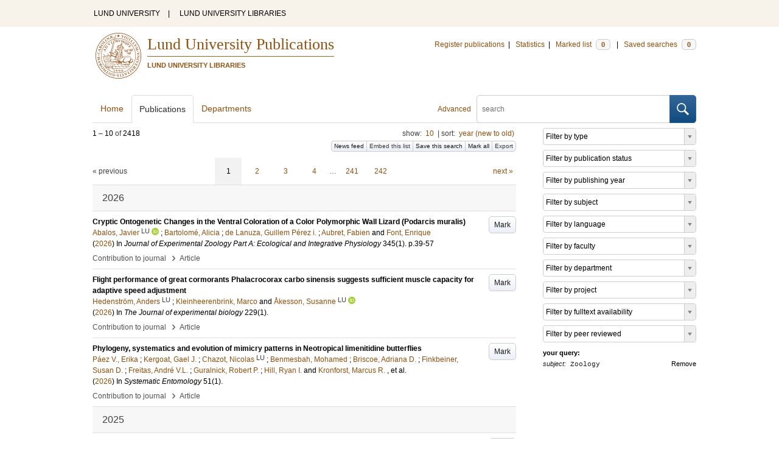

--- FILE ---
content_type: text/html; charset=utf-8
request_url: https://lup.lub.lu.se/search/publication?q=subject+exact+10608
body_size: 19532
content:
<!doctype html>
<html lang="en">
<head>
    <meta charset="utf-8"/>
    <title>Publications | Lund University Publications</title>
    <!--[if lt IE 9]>
    <script src="/search/assets/js/html5.js"></script>
    <![endif]-->
    <link rel="stylesheet" media="all" href="/search/assets/css/select2-style.css"/>
    <link rel="stylesheet" media="all" href="/search/assets/css/prettify.css"/>
    <link rel="stylesheet" media="all" href="/search/assets/css/style.css"/>

    <script src="/search/assets/js/jquery/jquery-3.6.0.min.js"></script>

    
        <script src="/search/assets/js/select2.min.js"></script>
    
        <!--[if lt IE 8]>
        <style type="text/css">
            input.button[type="submit"], button.button { border: none !important; }
            .button-append .button { height:30px; vertical-align:middle; }
            .button img { vertical-align: baseline; }
            nav > ul.horizontal, .short ul.horizontal { margin-right: -0.3em; }
            .search-form a, form.inline .button { margin-left: 0.3em; }
            .pagination li.prev, .pagination li.next { top: -2px; margin-right: -0.3em; }
            .select2-container-multi .select2-choices .select2-search-choice { padding-top: 1px; line-height: 16px; }
        </style>
        <![endif]-->
        <meta name="viewport" content="width=device-width, initial-scale=1, maximum-scale=1"/>
        <link rel="search" type="application/opensearchdescription+xml" href="https://lup.lub.lu.se/search/opensearch"/>
        <link rel="unapi-server" type="application/xml" href="https://lup.lub.lu.se/search/unapi"/>
        <link rel="alternate" type="application/rss+xml" title="Biblio hourly" href="https://lup.lub.lu.se/search/feed/hourly"/>
        <link rel="alternate" type="application/rss+xml" title="Biblio daily" href="https://lup.lub.lu.se/search/feed/daily"/>
        <link rel="alternate" type="application/rss+xml" title="Biblio weekly" href="https://lup.lub.lu.se/search/feed/weekly"/>
        <link rel="alternate" type="application/rss+xml" title="Biblio monthly" href="https://lup.lub.lu.se/search/feed/monthly"/>
        
    <meta name="totalResults" content="2418"/>
    <meta name="startIndex" content="0"/>
    <meta name="itemsPerPage" content="10"/>
    <link rel="next" href="https://lup.lub.lu.se/search/publication?limit=10&amp;q=subject+exact+10608&amp;start=10"/>
    </head>
    <body lang="en">
        <div class="skipnav"><a href="#main-content">Skip to main content</a></div>
        <div id=godwrapper>
        <div class="topwrapper"> 
            <header class="topheader">
                <nav>
                    <a href="http://www.lu.se/">LUND UNIVERSITY</a><span class="divider">&nbsp;|&nbsp;</span>
                    <a href="http://www.lub.lu.se/">LUND UNIVERSITY LIBRARIES</a>
                </nav>
            </header>
        </div>
        
        <div class="wrapper">

            
            <header class="luheader">
                <div class="logo" role="banner"><img src="/search/assets/img/logo_lu_nolabel.svg" alt="Lund University"/></div>
                <div class="headerbox">
                <h1><a href="https://lup.lub.lu.se/search">Lund University Publications</a></h1>
                <h2>LUND UNIVERSITY LIBRARIES</h2>
                </div>
                <nav class="horizontal">
                    <a href="http://lucris.lu.se/" target="_blank">Register publications</a><span class="divider">&nbsp;|&nbsp;</span>
                    <a href="/lupStat" target="_blank">Statistics</a><span class="divider">&nbsp;|&nbsp;</span>
                    <a href="https://lup.lub.lu.se/search/marked">Marked list <span class="total-marked label">0</span></a><span class="divider">&nbsp;|&nbsp;</span>
                    <a href="https://lup.lub.lu.se/search/saved-searches">Saved searches <span class="total-saved-searches label">0</span></a>
                </nav>
            </header>
            
            <header>
                <form action="https://lup.lub.lu.se/search/simple_search" method="get" class="search-form" role="search">
  <a href="https://lup.lub.lu.se/search/advanced-search">Advanced</a>
  <div class="button-append"><input type="text" name="q" aria-label="search" value="" placeholder="search"><button class="button" type="submit"><img alt="search button" src="/search/assets/img/magnifying-glass.svg"/></button></div>
</form>

                <nav class="nav large">
                    <span><a href="https://lup.lub.lu.se/search">Home</a></span>
                    <span class="tab-active"><a href="https://lup.lub.lu.se/search/publication?sort=publicationstatus.desc&amp;sort=year.desc">Publications</a></span>
                    <span><a href="https://lup.lub.lu.se/search/organization">Departments</a></span>
                    
                </nav>
            </header>
            <main id="main-content" class="content">
                <ul class="plain wide hide" id="messages">
</ul>

                  <div id="hits">

    <header>
      <div class="search-range l"><span class="first">1</span> &ndash; <span class="last">10</span>&nbsp;of&nbsp;<span class="total">2418</span></div>

      <div class="r">
    <ul class="horizontal">
        <li class="search-option">show: <a href="#search-limit-content">10</a></li>
        <li class="divider">|</li>
        <li class="search-option">sort: <a href="#search-sorts-content">year (new to old)</a></li>
    </ul>
</div>
    <div class="button-group r">
            <a role="button" class="button button-tiny button-gray" href="https://lup.lub.lu.se/search/feed/daily?q=subject+exact+10608">News feed</a><a role="button" class="search-option button button-tiny button-gray" href="#embed-list-content">Embed this list</a><a role="button" class="button button-tiny button-gray save-search" href="#">Save this search</a><a role="button" class="button button-tiny button-gray mark-all" href="#">Mark all</a><a role="button" class="search-option button button-tiny button-gray" href="#search-export-content">Export</a>
    </div>
<div class="search-option-content" id="search-limit-content">
    <a class="search-option-close close" href="#">Cancel</a>
    <ul class="horizontal">
                <li><a href="https://lup.lub.lu.se/search/search/publication?limit=5&q=subject+exact+10608">5</a></li>
                <li class="divider">|</li>
                <li><a href="https://lup.lub.lu.se/search/search/publication?limit=10&q=subject+exact+10608">10</a></li>
                <li class="divider">|</li>
                <li><a href="https://lup.lub.lu.se/search/search/publication?limit=15&q=subject+exact+10608">15</a></li>
                <li class="divider">|</li>
                <li><a href="https://lup.lub.lu.se/search/search/publication?limit=20&q=subject+exact+10608">20</a></li>
                <li class="divider">|</li>
                <li><a href="https://lup.lub.lu.se/search/search/publication?limit=50&q=subject+exact+10608">50</a></li>
                <li class="divider">|</li>
                <li><a href="https://lup.lub.lu.se/search/search/publication?limit=100&q=subject+exact+10608">100</a></li>
                <li class="divider">|</li>
                <li><a href="https://lup.lub.lu.se/search/search/publication?limit=250&q=subject+exact+10608">250</a></li>
    </ul>
</div>
<div class="search-option-content" id="search-sorts-content">
    <a class="search-option-close close" href="#">Cancel</a>    <form class="inline" action="https://lup.lub.lu.se/search/search/publication" method="get">
                <input type="hidden" name="q" value="subject exact 10608"/>
            <div class="form-field">
                <select name="sort" class="w-4 select" data-allow-clear="1">                        <option value="year.desc" selected>year (new to old)</option>                        <option value="year.asc">year (old to new)</option>                        <option value="relevance.desc">relevance</option>                        <option value="title.asc">title (a to z)</option>                        <option value="title.desc">title (z to a)</option>                        <option value="publication.asc">journal, book or series title (a to z)</option>                        <option value="publication.desc">journal, book or series title (z to a)</option>                        <option value="author.asc">first author (a to z)</option>                        <option value="author.desc">first author (z to a)</option>                        <option value="datecreated.desc">date added (new to old)</option>                        <option value="datecreated.asc">date added (old to new)</option>                        <option value="dateupdated.desc">date last changed (new to old)</option>                        <option value="dateupdated.asc">date last changed (old to new)</option>                        <option value="publicationstatus.desc">publication status (published first)</option>                        <option value="publicationstatus.asc">publication status (unpublished first)</option>                        <option value="dateapproved.desc">date approved (new to old)</option>                        <option value="dateapproved.asc">date approved (old to new)</option>                        <option value="type.asc">document type (a-z)</option>                        <option value="type.desc">document type (z-a)</option>                        <option value="publisher.asc">publisher name (a-z)</option>                        <option value="publisher.desc">publisher name (z-a)</option>
                </select>
            </div>
            <div class="form-field">
                <select name="sort" data-placeholder="and ..." class="w-4 select" data-allow-clear="1">
                        <option value="" label=" " selected></option>                        <option value="year.desc">year (new to old)</option>                        <option value="year.asc">year (old to new)</option>                        <option value="relevance.desc" selected>relevance</option>                        <option value="title.asc">title (a to z)</option>                        <option value="title.desc">title (z to a)</option>                        <option value="publication.asc">journal, book or series title (a to z)</option>                        <option value="publication.desc">journal, book or series title (z to a)</option>                        <option value="author.asc">first author (a to z)</option>                        <option value="author.desc">first author (z to a)</option>                        <option value="datecreated.desc">date added (new to old)</option>                        <option value="datecreated.asc">date added (old to new)</option>                        <option value="dateupdated.desc">date last changed (new to old)</option>                        <option value="dateupdated.asc">date last changed (old to new)</option>                        <option value="publicationstatus.desc">publication status (published first)</option>                        <option value="publicationstatus.asc">publication status (unpublished first)</option>                        <option value="dateapproved.desc">date approved (new to old)</option>                        <option value="dateapproved.asc">date approved (old to new)</option>                        <option value="type.asc">document type (a-z)</option>                        <option value="type.desc">document type (z-a)</option>                        <option value="publisher.asc">publisher name (a-z)</option>                        <option value="publisher.desc">publisher name (z-a)</option>
                </select>
            </div>
            <div class="form-field">
                <select name="sort" data-placeholder="and ..." class="w-4 select" data-allow-clear="1">
                        <option value="" label=" " selected></option>                        <option value="year.desc">year (new to old)</option>                        <option value="year.asc">year (old to new)</option>                        <option value="relevance.desc">relevance</option>                        <option value="title.asc">title (a to z)</option>                        <option value="title.desc">title (z to a)</option>                        <option value="publication.asc">journal, book or series title (a to z)</option>                        <option value="publication.desc">journal, book or series title (z to a)</option>                        <option value="author.asc">first author (a to z)</option>                        <option value="author.desc">first author (z to a)</option>                        <option value="datecreated.desc">date added (new to old)</option>                        <option value="datecreated.asc">date added (old to new)</option>                        <option value="dateupdated.desc">date last changed (new to old)</option>                        <option value="dateupdated.asc">date last changed (old to new)</option>                        <option value="publicationstatus.desc">publication status (published first)</option>                        <option value="publicationstatus.asc">publication status (unpublished first)</option>                        <option value="dateapproved.desc">date approved (new to old)</option>                        <option value="dateapproved.asc">date approved (old to new)</option>                        <option value="type.asc">document type (a-z)</option>                        <option value="type.desc">document type (z-a)</option>                        <option value="publisher.asc">publisher name (a-z)</option>                        <option value="publisher.desc">publisher name (z-a)</option>
                </select>
            </div>
        <div class="form-field">
            <button type="submit" class="button">Sort</button>
        </div>
    </form>
</div>
<div class="search-option-content" id="search-export-content">
    <a class="search-option-close close" href="#">Cancel</a>
    <form action="https://lup.lub.lu.se/search/publication/export" method="get">
                <input type="hidden" name="q" value="subject exact 10608"/>
        <div class="form-field">
            <select name="format" class="select">
                    <option value="xls">Excel - common fields</option>
                    <option value="xls2">Excel - all fields</option>
                    <option value="csv">CSV - common fields</option>
                    <option value="csv2">CSV - all fields</option>
                    <option value="bibtex">BibTeX</option>
                    <option value="ris">RIS (reference software)</option>
                    <option value="enw">RIS (End Note)</option>
            </select>
        </div>
        <div class="format-user-options">
            <div class="form-field">
                <label>style</label>
                <select name="style" class="select" data-minimum-results-for-search="15">
                        <option value="mla">MLA</option>
                        <option value="apa">APA</option>
                        <option value="chicago-author-date">Chicago author-date</option>
                        <option value="vancouver">Vancouver</option>
                </select>
            </div>
        </div>
        <div class="form-field">
            <button type="submit" class="button">Export</button>
        </div>
    </form>
    <script>
        (function() {
            var formats = $('#search-export-content select[name=format]').first();
            var formatUserOptions = $('#search-export-content .format-user-options');
            var showFormatOptions = function(fmt) {
                var format = formats.val();
                if (format === 'txt' || format === 'doc') {
                    formatUserOptions.css('display', 'inline');
                } else {
                    formatUserOptions.css('display', 'none');
                }
            };
            formats.change(function() { showFormatOptions(); });
            showFormatOptions();
        })();
    </script>
</div>

    <div class="search-option-content section" id="embed-list-content">
        <a class="search-option-close close" href="#">Close</a>
        <h4>Embed this list</h4>
        <form>
            <div class="form-field">
                <label>style</label>
                <select name="embed-style" class="select embed-style" data-allow-clear="1" data-placeholder="default">
                    <option value="" label=" "></option>
                        <option value="mla">MLA</option>
                        <option value="apa">APA</option>
                        <option value="chicago-author-date">Chicago author-date</option>
                        <option value="vancouver">Vancouver</option>
                </select>
            </div>
            <div class="clearfix">
                <div class="form-field l">
                    <label>width</label>
                    <input type="text" class="embed-width" value="100%"/>
                </div>
                <div class="form-field l">
                    <label>height</label>
                    <input type="text" class="embed-height" value="400"/>
                </div>
            </div>
            <div class="form-field">
                <label>hide</label>
                <div class="clearfix">
                    <label class="checkbox l"><input type="checkbox" name="hide-pagination" class="embed-hide-pagination" value="1"/> pagination</label>
                    <label class="checkbox l"><input type="checkbox" name="hide-info" class="embed-hide-info" value="1"/> info</label>
                    <label class="checkbox l"><input type="checkbox" name="hide-options" class="embed-hide-options" value="1"/> options</label>
                </div>
            </div>
        </form>
        <label>copy and paste the html snippet below into your own page:</label>
        <div class="code prettyprint iframe-code">
            <div><span class="tag">&lt;iframe</span>&nbsp;<span class="atn">src</span><span class="pun">=</span><span class="atv">"<span class="embed-url">https://lup.lub.lu.se/search/publication?embed=1&amp;q=subject+exact+10608</span><span class="embed-style-param"></span><span class="embed-hide-pagination-param" style="display:none;">&amp;amp;hide_pagination=1</span><span class="embed-hide-info-param" style="display:none;">&amp;amp;hide_info=1</span><span class="embed-hide-options-param" style="display:none;">&amp;amp;hide_options=1</span>"</span></div>
            <div>&nbsp;&nbsp;<span class="atn">width</span><span class="pun">=</span><span class="atv">"<span class="embed-width-value">100%</span>"</span></div>
            <div>&nbsp;&nbsp;<span class="atn">height</span><span class="pun">=</span><span class="atv">"<span class="embed-height-value">400</span>"</span></div>
            <div>&nbsp;&nbsp;<span class="atn">allowtransparency</span><span class="pun">=</span><span class="atv">"true"</span></div>
            <div>&nbsp;&nbsp;<span class="atn">frameborder</span><span class="pun">=</span><span class="atv">"0"</span><span class="tag">&gt;</span></div>
            <div class="tag">&lt;/iframe&gt;</div>
        </div>
    </div>
    </header>
    <div class="section">
    

<ul class="pagination">
  <li class="prev">&laquo; previous</li>
  <li class="current"><a href="https://lup.lub.lu.se/search/publication?limit=10&q=subject+exact+10608&start=0">1</a></li>
  <li><a href="https://lup.lub.lu.se/search/publication?limit=10&q=subject+exact+10608&start=10">2</a></li>
  <li><a href="https://lup.lub.lu.se/search/publication?limit=10&q=subject+exact+10608&start=20">3</a></li>
  <li><a href="https://lup.lub.lu.se/search/publication?limit=10&q=subject+exact+10608&start=30">4</a></li>
  <li>&hellip;</li>
  <li><a href="https://lup.lub.lu.se/search/publication?limit=10&q=subject+exact+10608&start=2400">241</a></li>
  <li><a href="https://lup.lub.lu.se/search/publication?limit=10&q=subject+exact+10608&start=2410">242</a></li>
  <li class="next"><a href="https://lup.lub.lu.se/search/publication?limit=10&q=subject+exact+10608&start=10" class="underline-part">next &raquo;</a></li>
</ul>

<ul class="list">            <li class="heading">2026</li>
            <li class="short unmarked-record" id="52743038-c16f-4166-a6d0-a9b7da30606a">
                        <a role="button" class="mark button button-gray r" href="#" data-marked="0" data-id="52743038-c16f-4166-a6d0-a9b7da30606a">Mark</a>
<span class="title">
        <a href="https://lup.lub.lu.se/search/publication/52743038-c16f-4166-a6d0-a9b7da30606a" target="_parent">Cryptic Ontogenetic Changes in the Ventral Coloration of a Color Polymorphic Wall Lizard (Podarcis muralis)</a>
</span>
    <div class="clearfix">

<span class="authors">	<span class="contributor vcard">			<a class="url" href="https://lup.lub.lu.se/search/person/d94b0a41-498e-48fe-81ca-f17e269d2460" target="_parent">		<span class="fn">Abalos, Javier</span></a>
				<sup title="Lund University" class="label label-plain locality">LU</sup>
				<a href="https://orcid.org/0000-0001-9357-7420"><img alt="orcid" style="height: 1em; width: auto" src="/search/assets/img/orcid64x64.png"/></a>
	</span>; 	<span class="contributor vcard">			<a class="url" href="https://lup.lub.lu.se/search/publication?q=author%3D%22Bartolom%C3%A9%2C+Alicia%22+or+(documentType+any+%22bookEditor+conferenceEditor%22+and+editor%3D%22Bartolom%C3%A9%2C+Alicia%22)" target="_parent">		<span class="fn">Bartolomé, Alicia</span></a>
	</span>; 	<span class="contributor vcard">			<a class="url" href="https://lup.lub.lu.se/search/publication?q=author%3D%22de+Lanuza%2C+Guillem+P%C3%A9rez+i.%22+or+(documentType+any+%22bookEditor+conferenceEditor%22+and+editor%3D%22de+Lanuza%2C+Guillem+P%C3%A9rez+i.%22)" target="_parent">		<span class="fn">de Lanuza, Guillem Pérez i.</span></a>
	</span>; 	<span class="contributor vcard">			<a class="url" href="https://lup.lub.lu.se/search/publication?q=author%3D%22Aubret%2C+Fabien%22+or+(documentType+any+%22bookEditor+conferenceEditor%22+and+editor%3D%22Aubret%2C+Fabien%22)" target="_parent">		<span class="fn">Aubret, Fabien</span></a>
	</span> and 	<span class="contributor vcard">			<a class="url" href="https://lup.lub.lu.se/search/publication?q=author%3D%22Font%2C+Enrique%22+or+(documentType+any+%22bookEditor+conferenceEditor%22+and+editor%3D%22Font%2C+Enrique%22)" target="_parent">		<span class="fn">Font, Enrique</span></a>
	</span></span>


    (<span class="year"><a href="https://lup.lub.lu.se/search/publication?q=publishingYear+exact+2026" target="_parent">2026</a></span>)


        In <span class="parent">Journal of Experimental Zoology Part A: Ecological and Integrative Physiology</span>
        <span class="volume">345</span><span class="issue">(1)</span>.
    <span class="pages">p.39-57</span>


    </div>
    <ul class="horizontal">
        <li>
            <span class="type" href="https://lup.lub.lu.se/search/type/contributiontojournal" target="_parent">Contribution to journal</span>
            <span class="type larger">&nbsp;› </span>
            <span class="type" href="https://lup.lub.lu.se/search/type/contributiontojournal/article" target="_parent">Article</span>
        </li>
    </ul>

            </li>
            <li class="short unmarked-record" id="58d2a99b-662d-4e94-aeb5-6d361cc2b7c5">
                        <a role="button" class="mark button button-gray r" href="#" data-marked="0" data-id="58d2a99b-662d-4e94-aeb5-6d361cc2b7c5">Mark</a>
<span class="title">
        <a href="https://lup.lub.lu.se/search/publication/58d2a99b-662d-4e94-aeb5-6d361cc2b7c5" target="_parent">Flight performance of great cormorants Phalacrocorax carbo sinensis suggests sufficient muscle capacity for adaptive speed adjustment</a>
</span>
    <div class="clearfix">

<span class="authors">	<span class="contributor vcard">			<a class="url" href="https://lup.lub.lu.se/search/person/913c7726-5e9b-46a3-830f-371166da418a" target="_parent">		<span class="fn">Hedenström, Anders</span></a>
				<sup title="Lund University" class="label label-plain locality">LU</sup>
	</span>; 	<span class="contributor vcard">			<a class="url" href="https://lup.lub.lu.se/search/publication?q=author%3D%22Kleinheerenbrink%2C+Marco%22+or+(documentType+any+%22bookEditor+conferenceEditor%22+and+editor%3D%22Kleinheerenbrink%2C+Marco%22)" target="_parent">		<span class="fn">Kleinheerenbrink, Marco</span></a>
	</span> and 	<span class="contributor vcard">			<a class="url" href="https://lup.lub.lu.se/search/person/91cee097-2311-4bdd-abbd-1217c42f39a4" target="_parent">		<span class="fn">Åkesson, Susanne</span></a>
				<sup title="Lund University" class="label label-plain locality">LU</sup>
				<a href="https://orcid.org/0000-0001-9039-2180"><img alt="orcid" style="height: 1em; width: auto" src="/search/assets/img/orcid64x64.png"/></a>
	</span></span>


    (<span class="year"><a href="https://lup.lub.lu.se/search/publication?q=publishingYear+exact+2026" target="_parent">2026</a></span>)


        In <span class="parent">The Journal of experimental biology</span>
        <span class="volume">229</span><span class="issue">(1)</span>.


    </div>
    <ul class="horizontal">
        <li>
            <span class="type" href="https://lup.lub.lu.se/search/type/contributiontojournal" target="_parent">Contribution to journal</span>
            <span class="type larger">&nbsp;› </span>
            <span class="type" href="https://lup.lub.lu.se/search/type/contributiontojournal/article" target="_parent">Article</span>
        </li>
    </ul>

            </li>
            <li class="short unmarked-record" id="7af51d6d-7211-4ee8-b7ee-2bb3d652b089">
                        <a role="button" class="mark button button-gray r" href="#" data-marked="0" data-id="7af51d6d-7211-4ee8-b7ee-2bb3d652b089">Mark</a>
<span class="title">
        <a href="https://lup.lub.lu.se/search/publication/7af51d6d-7211-4ee8-b7ee-2bb3d652b089" target="_parent">Phylogeny, systematics and evolution of mimicry patterns in Neotropical limenitidine butterflies</a>
</span>
    <div class="clearfix">

<span class="authors">	<span class="contributor vcard">			<a class="url" href="https://lup.lub.lu.se/search/publication?q=author%3D%22P%C3%A1ez+V.%2C+Erika%22+or+(documentType+any+%22bookEditor+conferenceEditor%22+and+editor%3D%22P%C3%A1ez+V.%2C+Erika%22)" target="_parent">		<span class="fn">Páez V., Erika</span></a>
	</span>; 	<span class="contributor vcard">			<a class="url" href="https://lup.lub.lu.se/search/publication?q=author%3D%22Kergoat%2C+Gael+J.%22+or+(documentType+any+%22bookEditor+conferenceEditor%22+and+editor%3D%22Kergoat%2C+Gael+J.%22)" target="_parent">		<span class="fn">Kergoat, Gael J.</span></a>
	</span>; 	<span class="contributor vcard">			<a class="url" href="https://lup.lub.lu.se/search/person/f71cb0cc-a4cf-4b09-9573-e02039141e67" target="_parent">		<span class="fn">Chazot, Nicolas</span></a>
				<sup title="Lund University" class="label label-plain locality">LU</sup>
	</span>; 	<span class="contributor vcard">			<a class="url" href="https://lup.lub.lu.se/search/publication?q=author%3D%22Benmesbah%2C+Mohamed%22+or+(documentType+any+%22bookEditor+conferenceEditor%22+and+editor%3D%22Benmesbah%2C+Mohamed%22)" target="_parent">		<span class="fn">Benmesbah, Mohamed</span></a>
	</span>; 	<span class="contributor vcard">			<a class="url" href="https://lup.lub.lu.se/search/publication?q=author%3D%22Briscoe%2C+Adriana+D.%22+or+(documentType+any+%22bookEditor+conferenceEditor%22+and+editor%3D%22Briscoe%2C+Adriana+D.%22)" target="_parent">		<span class="fn">Briscoe, Adriana D.</span></a>
	</span>; 	<span class="contributor vcard">			<a class="url" href="https://lup.lub.lu.se/search/publication?q=author%3D%22Finkbeiner%2C+Susan+D.%22+or+(documentType+any+%22bookEditor+conferenceEditor%22+and+editor%3D%22Finkbeiner%2C+Susan+D.%22)" target="_parent">		<span class="fn">Finkbeiner, Susan D.</span></a>
	</span>; 	<span class="contributor vcard">			<a class="url" href="https://lup.lub.lu.se/search/publication?q=author%3D%22Freitas%2C+Andr%C3%A9+V.L.%22+or+(documentType+any+%22bookEditor+conferenceEditor%22+and+editor%3D%22Freitas%2C+Andr%C3%A9+V.L.%22)" target="_parent">		<span class="fn">Freitas, André V.L.</span></a>
	</span>; 	<span class="contributor vcard">			<a class="url" href="https://lup.lub.lu.se/search/publication?q=author%3D%22Guralnick%2C+Robert+P.%22+or+(documentType+any+%22bookEditor+conferenceEditor%22+and+editor%3D%22Guralnick%2C+Robert+P.%22)" target="_parent">		<span class="fn">Guralnick, Robert P.</span></a>
	</span>; 	<span class="contributor vcard">			<a class="url" href="https://lup.lub.lu.se/search/publication?q=author%3D%22Hill%2C+Ryan+I.%22+or+(documentType+any+%22bookEditor+conferenceEditor%22+and+editor%3D%22Hill%2C+Ryan+I.%22)" target="_parent">		<span class="fn">Hill, Ryan I.</span></a>
	</span> and 	<span class="contributor vcard">			<a class="url" href="https://lup.lub.lu.se/search/publication?q=author%3D%22Kronforst%2C+Marcus+R.%22+or+(documentType+any+%22bookEditor+conferenceEditor%22+and+editor%3D%22Kronforst%2C+Marcus+R.%22)" target="_parent">		<span class="fn">Kronforst, Marcus R.</span></a>
	</span>, et al.</span>


    (<span class="year"><a href="https://lup.lub.lu.se/search/publication?q=publishingYear+exact+2026" target="_parent">2026</a></span>)


        In <span class="parent">Systematic Entomology</span>
        <span class="volume">51</span><span class="issue">(1)</span>.


    </div>
    <ul class="horizontal">
        <li>
            <span class="type" href="https://lup.lub.lu.se/search/type/contributiontojournal" target="_parent">Contribution to journal</span>
            <span class="type larger">&nbsp;› </span>
            <span class="type" href="https://lup.lub.lu.se/search/type/contributiontojournal/article" target="_parent">Article</span>
        </li>
    </ul>

            </li>            <li class="heading">2025</li>
            <li class="short unmarked-record" id="215fdbe2-8d8f-4a28-bf87-8f0a34f6ad9a">
                        <a role="button" class="mark button button-gray r" href="#" data-marked="0" data-id="215fdbe2-8d8f-4a28-bf87-8f0a34f6ad9a">Mark</a>
<span class="title">
        <a href="https://lup.lub.lu.se/search/publication/215fdbe2-8d8f-4a28-bf87-8f0a34f6ad9a" target="_parent">Around the World in 26 Million Years : Diversification and Biogeography of Pantropical Grass-Yellow Eurema Butterflies (Pieridae: Coliadinae)</a>
</span>
    <div class="clearfix">

<span class="authors">	<span class="contributor vcard">			<a class="url" href="https://lup.lub.lu.se/search/publication?q=author%3D%22Leong%2C+Jing+V.%22+or+(documentType+any+%22bookEditor+conferenceEditor%22+and+editor%3D%22Leong%2C+Jing+V.%22)" target="_parent">		<span class="fn">Leong, Jing V.</span></a>
	</span>; 	<span class="contributor vcard">			<a class="url" href="https://lup.lub.lu.se/search/publication?q=author%3D%22Matos-Marav%C3%AD%2C+P%C3%A1vel%22+or+(documentType+any+%22bookEditor+conferenceEditor%22+and+editor%3D%22Matos-Marav%C3%AD%2C+P%C3%A1vel%22)" target="_parent">		<span class="fn">Matos-Maraví, Pável</span></a>
	</span>; 	<span class="contributor vcard">			<a class="url" href="https://lup.lub.lu.se/search/publication?q=author%3D%22N%C3%BA%C3%B1ez%2C+Rayner%22+or+(documentType+any+%22bookEditor+conferenceEditor%22+and+editor%3D%22N%C3%BA%C3%B1ez%2C+Rayner%22)" target="_parent">		<span class="fn">Núñez, Rayner</span></a>
	</span>; 	<span class="contributor vcard">			<a class="url" href="https://lup.lub.lu.se/search/publication?q=author%3D%22Nunes%2C+Renato%22+or+(documentType+any+%22bookEditor+conferenceEditor%22+and+editor%3D%22Nunes%2C+Renato%22)" target="_parent">		<span class="fn">Nunes, Renato</span></a>
	</span>; 	<span class="contributor vcard">			<a class="url" href="https://lup.lub.lu.se/search/publication?q=author%3D%22Liang%2C+Weijun%22+or+(documentType+any+%22bookEditor+conferenceEditor%22+and+editor%3D%22Liang%2C+Weijun%22)" target="_parent">		<span class="fn">Liang, Weijun</span></a>
	</span>; 	<span class="contributor vcard">			<a class="url" href="https://lup.lub.lu.se/search/publication?q=author%3D%22Braby%2C+Michael+F.%22+or+(documentType+any+%22bookEditor+conferenceEditor%22+and+editor%3D%22Braby%2C+Michael+F.%22)" target="_parent">		<span class="fn">Braby, Michael F.</span></a>
	</span>; 	<span class="contributor vcard">			<a class="url" href="https://lup.lub.lu.se/search/publication?q=author%3D%22Doleck%2C+Tenzing%22+or+(documentType+any+%22bookEditor+conferenceEditor%22+and+editor%3D%22Doleck%2C+Tenzing%22)" target="_parent">		<span class="fn">Doleck, Tenzing</span></a>
	</span>; 	<span class="contributor vcard">			<a class="url" href="https://lup.lub.lu.se/search/publication?q=author%3D%22Aduse-Poku%2C+Kwaku%22+or+(documentType+any+%22bookEditor+conferenceEditor%22+and+editor%3D%22Aduse-Poku%2C+Kwaku%22)" target="_parent">		<span class="fn">Aduse-Poku, Kwaku</span></a>
	</span>; 	<span class="contributor vcard">			<a class="url" href="https://lup.lub.lu.se/search/publication?q=author%3D%22Inayoshi%2C+Yutaka%22+or+(documentType+any+%22bookEditor+conferenceEditor%22+and+editor%3D%22Inayoshi%2C+Yutaka%22)" target="_parent">		<span class="fn">Inayoshi, Yutaka</span></a>
	</span> and 	<span class="contributor vcard">			<a class="url" href="https://lup.lub.lu.se/search/publication?q=author%3D%22Hsu%2C+Yu+Feng%22+or+(documentType+any+%22bookEditor+conferenceEditor%22+and+editor%3D%22Hsu%2C+Yu+Feng%22)" target="_parent">		<span class="fn">Hsu, Yu Feng</span></a>
	</span>, et al.</span>


    (<span class="year"><a href="https://lup.lub.lu.se/search/publication?q=publishingYear+exact+2025" target="_parent">2025</a></span>)


        In <span class="parent">Journal of Biogeography</span>
        <span class="volume">52</span><span class="issue">(5)</span>.


    </div>
    <ul class="horizontal">
        <li>
            <span class="type" href="https://lup.lub.lu.se/search/type/contributiontojournal" target="_parent">Contribution to journal</span>
            <span class="type larger">&nbsp;› </span>
            <span class="type" href="https://lup.lub.lu.se/search/type/contributiontojournal/article" target="_parent">Article</span>
        </li>
    </ul>

            </li>
            <li class="short unmarked-record" id="a08483e1-1157-4ac9-9774-76fc3d2851c2">
                        <a role="button" class="mark button button-gray r" href="#" data-marked="0" data-id="a08483e1-1157-4ac9-9774-76fc3d2851c2">Mark</a>
<span class="title">
        <a href="https://lup.lub.lu.se/search/publication/a08483e1-1157-4ac9-9774-76fc3d2851c2" target="_parent">Lifetime Fitness Variation Across the Geographical Range in a Colour Polymorphic Species</a>
</span>
    <div class="clearfix">

<span class="authors">	<span class="contributor vcard">			<a class="url" href="https://lup.lub.lu.se/search/publication?q=author%3D%22Bucciolini%2C+Gian+Luigi%22+or+(documentType+any+%22bookEditor+conferenceEditor%22+and+editor%3D%22Bucciolini%2C+Gian+Luigi%22)" target="_parent">		<span class="fn">Bucciolini, Gian Luigi</span></a>
	</span>; 	<span class="contributor vcard">			<a class="url" href="https://lup.lub.lu.se/search/person/e3b45887-b5c6-410c-a065-46f53cbf0fa7" target="_parent">		<span class="fn">Morosinotto, Chiara</span></a>
				<sup title="Lund University" class="label label-plain locality">LU</sup>
	</span>; 	<span class="contributor vcard">			<a class="url" href="https://lup.lub.lu.se/search/publication?q=author%3D%22Brommer%2C+Jon%22+or+(documentType+any+%22bookEditor+conferenceEditor%22+and+editor%3D%22Brommer%2C+Jon%22)" target="_parent">		<span class="fn">Brommer, Jon</span></a>
	</span>; 	<span class="contributor vcard">			<a class="url" href="https://lup.lub.lu.se/search/publication?q=author%3D%22Vrezec%2C+Al%22+or+(documentType+any+%22bookEditor+conferenceEditor%22+and+editor%3D%22Vrezec%2C+Al%22)" target="_parent">		<span class="fn">Vrezec, Al</span></a>
	</span>; 	<span class="contributor vcard">			<a class="url" href="https://lup.lub.lu.se/search/publication?q=author%3D%22Ericsson%2C+Peter%22+or+(documentType+any+%22bookEditor+conferenceEditor%22+and+editor%3D%22Ericsson%2C+Peter%22)" target="_parent">		<span class="fn">Ericsson, Peter</span></a>
	</span>; 	<span class="contributor vcard">			<a class="url" href="https://lup.lub.lu.se/search/publication?q=author%3D%22Nilsson%2C+Lars+Ove%22+or+(documentType+any+%22bookEditor+conferenceEditor%22+and+editor%3D%22Nilsson%2C+Lars+Ove%22)" target="_parent">		<span class="fn">Nilsson, Lars Ove</span></a>
	</span>; 	<span class="contributor vcard">			<a class="url" href="https://lup.lub.lu.se/search/publication?q=author%3D%22Poprach%2C+Karel%22+or+(documentType+any+%22bookEditor+conferenceEditor%22+and+editor%3D%22Poprach%2C+Karel%22)" target="_parent">		<span class="fn">Poprach, Karel</span></a>
	</span>; 	<span class="contributor vcard">			<a class="url" href="https://lup.lub.lu.se/search/publication?q=author%3D%22%C3%98ien%2C+Ingar+Jostein%22+or+(documentType+any+%22bookEditor+conferenceEditor%22+and+editor%3D%22%C3%98ien%2C+Ingar+Jostein%22)" target="_parent">		<span class="fn">Øien, Ingar Jostein</span></a>
	</span> and 	<span class="contributor vcard">			<a class="url" href="https://lup.lub.lu.se/search/person/a274fa51-4be1-4f40-ac0f-11732733e2f8" target="_parent">		<span class="fn">Karell, Patrik</span></a>
				<sup title="Lund University" class="label label-plain locality">LU</sup>
	</span></span>


    (<span class="year"><a href="https://lup.lub.lu.se/search/publication?q=publishingYear+exact+2025" target="_parent">2025</a></span>)


        In <span class="parent">Ecology and Evolution</span>
        <span class="volume">15</span><span class="issue">(4)</span>.


    </div>
    <ul class="horizontal">
        <li>
            <span class="type" href="https://lup.lub.lu.se/search/type/contributiontojournal" target="_parent">Contribution to journal</span>
            <span class="type larger">&nbsp;› </span>
            <span class="type" href="https://lup.lub.lu.se/search/type/contributiontojournal/article" target="_parent">Article</span>
        </li>
    </ul>

            </li>
            <li class="short unmarked-record" id="f5a50441-dc1f-4bd2-8cbf-34e50fbf897f">
                        <a role="button" class="mark button button-gray r" href="#" data-marked="0" data-id="f5a50441-dc1f-4bd2-8cbf-34e50fbf897f">Mark</a>
<span class="title">
        <a href="https://lup.lub.lu.se/search/publication/f5a50441-dc1f-4bd2-8cbf-34e50fbf897f" target="_parent">Warm or bright – Temperature and light microhabitat use in insect pollinators</a>
</span>
    <div class="clearfix">

<span class="authors">	<span class="contributor vcard">			<a class="url" href="https://lup.lub.lu.se/search/person/21d4f72b-5f13-452a-af72-6182f57364b9" target="_parent">		<span class="fn">Bartholomée, Océane</span></a>
				<sup title="Lund University" class="label label-plain locality">LU</sup>
	</span>; 	<span class="contributor vcard">			<a class="url" href="https://lup.lub.lu.se/search/publication?q=author%3D%22Jie%2C+Vun+Wen%22+or+(documentType+any+%22bookEditor+conferenceEditor%22+and+editor%3D%22Jie%2C+Vun+Wen%22)" target="_parent">		<span class="fn">Jie, Vun Wen</span></a>
	</span>; 	<span class="contributor vcard">			<a class="url" href="https://lup.lub.lu.se/search/person/64ae9d48-501d-4b79-b462-bda2e92113c9" target="_parent">		<span class="fn">Caplat, Paul</span></a>
				<sup title="Lund University" class="label label-plain locality">LU</sup>
	</span>; 	<span class="contributor vcard">			<a class="url" href="https://lup.lub.lu.se/search/person/d4a1e5c7-2688-45e2-b5c6-595a4e3316dc" target="_parent">		<span class="fn">Smith, Henrik G.</span></a>
				<sup title="Lund University" class="label label-plain locality">LU</sup>
				<a href="https://orcid.org/0000-0002-2289-889X"><img alt="orcid" style="height: 1em; width: auto" src="/search/assets/img/orcid64x64.png"/></a>
	</span> and 	<span class="contributor vcard">			<a class="url" href="https://lup.lub.lu.se/search/person/77ba434d-b1f7-47ad-a646-ca178a7e6921" target="_parent">		<span class="fn">Baird, Emily</span></a>
				<sup title="Lund University" class="label label-plain locality">LU</sup>
	</span></span>


    (<span class="year"><a href="https://lup.lub.lu.se/search/publication?q=publishingYear+exact+2025" target="_parent">2025</a></span>)


        In <span class="parent">Ecological Entomology</span>
        <span class="volume">50</span><span class="issue">(5)</span>.
    <span class="pages">p.853-864</span>


    </div>
    <ul class="horizontal">
        <li>
            <span class="type" href="https://lup.lub.lu.se/search/type/contributiontojournal" target="_parent">Contribution to journal</span>
            <span class="type larger">&nbsp;› </span>
            <span class="type" href="https://lup.lub.lu.se/search/type/contributiontojournal/article" target="_parent">Article</span>
        </li>
    </ul>

            </li>
            <li class="short unmarked-record" id="25a82fbf-3bde-45cb-bf5a-db44c1d444ba">
                        <a role="button" class="mark button button-gray r" href="#" data-marked="0" data-id="25a82fbf-3bde-45cb-bf5a-db44c1d444ba">Mark</a>
<span class="title">
        <a href="https://lup.lub.lu.se/search/publication/25a82fbf-3bde-45cb-bf5a-db44c1d444ba" target="_parent">How Cognitively Advanced Can a Small Passerine Bird Possibly Be? Suggestions From Studies of the Great Tit</a>
</span>
    <div class="clearfix">

<span class="authors">	<span class="contributor vcard">			<a class="url" href="https://lup.lub.lu.se/search/person/6d8dce09-b152-4d44-b2f6-ae3c5cc7a710" target="_parent">		<span class="fn">Brodin, Anders</span></a>
				<sup title="Lund University" class="label label-plain locality">LU</sup>
	</span></span>


    (<span class="year"><a href="https://lup.lub.lu.se/search/publication?q=publishingYear+exact+2025" target="_parent">2025</a></span>)


        In <span class="parent">Comparative Cognition and Behavior Reviews</span>
        <span class="volume">20</span>.
    <span class="pages">p.127-138</span>


    </div>
    <ul class="horizontal">
        <li>
            <span class="type" href="https://lup.lub.lu.se/search/type/contributiontojournal" target="_parent">Contribution to journal</span>
            <span class="type larger">&nbsp;› </span>
            <span class="type" href="https://lup.lub.lu.se/search/type/contributiontojournal/systematicreview" target="_parent">Scientific review</span>
        </li>
    </ul>

            </li>
            <li class="short unmarked-record" id="74b3d946-d049-4d6d-befb-fe0af8179cc3">
                        <a role="button" class="mark button button-gray r" href="#" data-marked="0" data-id="74b3d946-d049-4d6d-befb-fe0af8179cc3">Mark</a>
<span class="title">
        <a href="https://lup.lub.lu.se/search/publication/74b3d946-d049-4d6d-befb-fe0af8179cc3" target="_parent">A standardized nomenclature for the rods and cones of the vertebrate retina</a>
</span>
    <div class="clearfix">

<span class="authors">	<span class="contributor vcard">			<a class="url" href="https://lup.lub.lu.se/search/publication?q=author%3D%22Baden%2C+Tom%22+or+(documentType+any+%22bookEditor+conferenceEditor%22+and+editor%3D%22Baden%2C+Tom%22)" target="_parent">		<span class="fn">Baden, Tom</span></a>
	</span>; 	<span class="contributor vcard">			<a class="url" href="https://lup.lub.lu.se/search/publication?q=author%3D%22Angueyra%2C+Juan+M.%22+or+(documentType+any+%22bookEditor+conferenceEditor%22+and+editor%3D%22Angueyra%2C+Juan+M.%22)" target="_parent">		<span class="fn">Angueyra, Juan M.</span></a>
	</span>; 	<span class="contributor vcard">			<a class="url" href="https://lup.lub.lu.se/search/publication?q=author%3D%22Bosten%2C+Jenny+M.%22+or+(documentType+any+%22bookEditor+conferenceEditor%22+and+editor%3D%22Bosten%2C+Jenny+M.%22)" target="_parent">		<span class="fn">Bosten, Jenny M.</span></a>
	</span>; 	<span class="contributor vcard">			<a class="url" href="https://lup.lub.lu.se/search/publication?q=author%3D%22Collin%2C+Shaun+P.%22+or+(documentType+any+%22bookEditor+conferenceEditor%22+and+editor%3D%22Collin%2C+Shaun+P.%22)" target="_parent">		<span class="fn">Collin, Shaun P.</span></a>
	</span>; 	<span class="contributor vcard">			<a class="url" href="https://lup.lub.lu.se/search/publication?q=author%3D%22Conway%2C+Bevil+R.%22+or+(documentType+any+%22bookEditor+conferenceEditor%22+and+editor%3D%22Conway%2C+Bevil+R.%22)" target="_parent">		<span class="fn">Conway, Bevil R.</span></a>
	</span>; 	<span class="contributor vcard">			<a class="url" href="https://lup.lub.lu.se/search/publication?q=author%3D%22Cortesi%2C+Fabio%22+or+(documentType+any+%22bookEditor+conferenceEditor%22+and+editor%3D%22Cortesi%2C+Fabio%22)" target="_parent">		<span class="fn">Cortesi, Fabio</span></a>
	</span>; 	<span class="contributor vcard">			<a class="url" href="https://lup.lub.lu.se/search/publication?q=author%3D%22Dedek%2C+Karin%22+or+(documentType+any+%22bookEditor+conferenceEditor%22+and+editor%3D%22Dedek%2C+Karin%22)" target="_parent">		<span class="fn">Dedek, Karin</span></a>
	</span>; 	<span class="contributor vcard">			<a class="url" href="https://lup.lub.lu.se/search/publication?q=author%3D%22Euler%2C+Thomas%22+or+(documentType+any+%22bookEditor+conferenceEditor%22+and+editor%3D%22Euler%2C+Thomas%22)" target="_parent">		<span class="fn">Euler, Thomas</span></a>
	</span>; 	<span class="contributor vcard">			<a class="url" href="https://lup.lub.lu.se/search/publication?q=author%3D%22Flamarique%2C+I%C3%B1igo+Novales%22+or+(documentType+any+%22bookEditor+conferenceEditor%22+and+editor%3D%22Flamarique%2C+I%C3%B1igo+Novales%22)" target="_parent">		<span class="fn">Flamarique, Iñigo Novales</span></a>
	</span> and 	<span class="contributor vcard">			<a class="url" href="https://lup.lub.lu.se/search/publication?q=author%3D%22Franklin%2C+Anna%22+or+(documentType+any+%22bookEditor+conferenceEditor%22+and+editor%3D%22Franklin%2C+Anna%22)" target="_parent">		<span class="fn">Franklin, Anna</span></a>
	</span>, et al.</span>


    (<span class="year"><a href="https://lup.lub.lu.se/search/publication?q=publishingYear+exact+2025" target="_parent">2025</a></span>)


        In <span class="parent">PLoS Biology</span>
        <span class="volume">23</span><span class="issue">(5)</span>.


    </div>
    <ul class="horizontal">
        <li>
            <span class="type" href="https://lup.lub.lu.se/search/type/contributiontojournal" target="_parent">Contribution to journal</span>
            <span class="type larger">&nbsp;› </span>
            <span class="type" href="https://lup.lub.lu.se/search/type/contributiontojournal/article" target="_parent">Article</span>
        </li>
    </ul>

            </li>
            <li class="short unmarked-record" id="6b936a56-da72-48f7-8ae4-8e1fecb09be2">
                        <a role="button" class="mark button button-gray r" href="#" data-marked="0" data-id="6b936a56-da72-48f7-8ae4-8e1fecb09be2">Mark</a>
<span class="title">
        <a href="https://lup.lub.lu.se/search/publication/6b936a56-da72-48f7-8ae4-8e1fecb09be2" target="_parent">Eulophidae</a>
</span>
    <div class="clearfix">

<span class="authors">	<span class="contributor vcard">			<a class="url" href="https://lup.lub.lu.se/search/publication?q=author%3D%22Burks%2C+Roger+A.%22+or+(documentType+any+%22bookEditor+conferenceEditor%22+and+editor%3D%22Burks%2C+Roger+A.%22)" target="_parent">		<span class="fn">Burks, Roger A.</span></a>
	</span>; 	<span class="contributor vcard">			<a class="url" href="https://lup.lub.lu.se/search/publication?q=author%3D%22Gumovsky%2C+Alex+V.%22+or+(documentType+any+%22bookEditor+conferenceEditor%22+and+editor%3D%22Gumovsky%2C+Alex+V.%22)" target="_parent">		<span class="fn">Gumovsky, Alex V.</span></a>
	</span>; 	<span class="contributor vcard">			<a class="url" href="https://lup.lub.lu.se/search/person/4e779988-5204-4739-bda2-9f89fbcac2ce" target="_parent">		<span class="fn">Hansson, Christer</span></a>
				<sup title="Lund University" class="label label-plain locality">LU</sup>
	</span>; 	<span class="contributor vcard">			<a class="url" href="https://lup.lub.lu.se/search/publication?q=author%3D%22Gates%2C+Michael+W.%22+or+(documentType+any+%22bookEditor+conferenceEditor%22+and+editor%3D%22Gates%2C+Michael+W.%22)" target="_parent">		<span class="fn">Gates, Michael W.</span></a>
	</span>; 	<span class="contributor vcard">			<a class="url" href="https://lup.lub.lu.se/search/publication?q=author%3D%22Domer%2C+Tiffany%22+or+(documentType+any+%22bookEditor+conferenceEditor%22+and+editor%3D%22Domer%2C+Tiffany%22)" target="_parent">		<span class="fn">Domer, Tiffany</span></a>
	</span> and 	<span class="contributor vcard">			<a class="url" href="https://lup.lub.lu.se/search/publication?q=author%3D%22Perry%2C+Ryan+K.%22+or+(documentType+any+%22bookEditor+conferenceEditor%22+and+editor%3D%22Perry%2C+Ryan+K.%22)" target="_parent">		<span class="fn">Perry, Ryan K.</span></a>
	</span></span>


    (<span class="year"><a href="https://lup.lub.lu.se/search/publication?q=publishingYear+exact+2025" target="_parent">2025</a></span>)


    <span class="pages">p.357-375</span>


    </div>
    <ul class="horizontal">
        <li>
            <span class="type" href="https://lup.lub.lu.se/search/type/contributiontobookanthology" target="_parent">Chapter in Book/Report/Conference proceeding</span>
            <span class="type larger">&nbsp;› </span>
            <span class="type" href="https://lup.lub.lu.se/search/type/contributiontobookanthology/chapter" target="_parent">Book chapter</span>
        </li>
    </ul>

            </li>
            <li class="short unmarked-record" id="f8442fd5-6bfa-4215-b33e-482d62efa78f">
                        <a role="button" class="mark button button-gray r" href="#" data-marked="0" data-id="f8442fd5-6bfa-4215-b33e-482d62efa78f">Mark</a>
<span class="title">
        <a href="https://lup.lub.lu.se/search/publication/f8442fd5-6bfa-4215-b33e-482d62efa78f" target="_parent">From mechanoecology to sensory physiology to olfactory navigation : the Editors’ and Readers’ Choice Awards 2025</a>
</span>
    <div class="clearfix">

<span class="authors">	<span class="contributor vcard">			<a class="url" href="https://lup.lub.lu.se/search/publication?q=author%3D%22Zupanc%2C+G%C3%BCnther+K.H.%22+or+(documentType+any+%22bookEditor+conferenceEditor%22+and+editor%3D%22Zupanc%2C+G%C3%BCnther+K.H.%22)" target="_parent">		<span class="fn">Zupanc, Günther K.H.</span></a>
	</span>; 	<span class="contributor vcard">			<a class="url" href="https://lup.lub.lu.se/search/publication?q=author%3D%22R%C3%B6ssler%2C+Wolfgang%22+or+(documentType+any+%22bookEditor+conferenceEditor%22+and+editor%3D%22R%C3%B6ssler%2C+Wolfgang%22)" target="_parent">		<span class="fn">Rössler, Wolfgang</span></a>
	</span>; 	<span class="contributor vcard">			<a class="url" href="https://lup.lub.lu.se/search/person/16c5d77c-87bb-421f-b352-009456cfdfec" target="_parent">		<span class="fn">Warrant, Eric J.</span></a>
				<sup title="Lund University" class="label label-plain locality">LU</sup>
				<a href="https://orcid.org/0000-0001-7480-7016"><img alt="orcid" style="height: 1em; width: auto" src="/search/assets/img/orcid64x64.png"/></a>
	</span>; 	<span class="contributor vcard">			<a class="url" href="https://lup.lub.lu.se/search/publication?q=author%3D%22Homberg%2C+Uwe%22+or+(documentType+any+%22bookEditor+conferenceEditor%22+and+editor%3D%22Homberg%2C+Uwe%22)" target="_parent">		<span class="fn">Homberg, Uwe</span></a>
	</span>; 	<span class="contributor vcard">			<a class="url" href="https://lup.lub.lu.se/search/publication?q=author%3D%22Arikawa%2C+Kentaro%22+or+(documentType+any+%22bookEditor+conferenceEditor%22+and+editor%3D%22Arikawa%2C+Kentaro%22)" target="_parent">		<span class="fn">Arikawa, Kentaro</span></a>
	</span>; 	<span class="contributor vcard">			<a class="url" href="https://lup.lub.lu.se/search/publication?q=author%3D%22Helfrich-F%C3%B6rster%2C+Charlotte%22+or+(documentType+any+%22bookEditor+conferenceEditor%22+and+editor%3D%22Helfrich-F%C3%B6rster%2C+Charlotte%22)" target="_parent">		<span class="fn">Helfrich-Förster, Charlotte</span></a>
	</span> and 	<span class="contributor vcard">			<a class="url" href="https://lup.lub.lu.se/search/publication?q=author%3D%22Simmons%2C+Andrea+Megela%22+or+(documentType+any+%22bookEditor+conferenceEditor%22+and+editor%3D%22Simmons%2C+Andrea+Megela%22)" target="_parent">		<span class="fn">Simmons, Andrea Megela</span></a>
	</span></span>


    (<span class="year"><a href="https://lup.lub.lu.se/search/publication?q=publishingYear+exact+2025" target="_parent">2025</a></span>)


        In <span class="parent">Journal of Comparative Physiology A: Neuroethology, Sensory, Neural, and Behavioral Physiology</span>
        <span class="volume">211</span><span class="issue">(2)</span>.
    <span class="pages">p.129-133</span>


    </div>
    <ul class="horizontal">
        <li>
            <span class="type" href="https://lup.lub.lu.se/search/type/contributiontojournal" target="_parent">Contribution to journal</span>
            <span class="type larger">&nbsp;› </span>
            <span class="type" href="https://lup.lub.lu.se/search/type/contributiontojournal/comment" target="_parent">Debate/Note/Editorial</span>
        </li>
    </ul>

            </li>
</ul>


<ul class="pagination">
  <li class="prev">&laquo; previous</li>
  <li class="current"><a href="https://lup.lub.lu.se/search/publication?limit=10&q=subject+exact+10608&start=0">1</a></li>
  <li><a href="https://lup.lub.lu.se/search/publication?limit=10&q=subject+exact+10608&start=10">2</a></li>
  <li><a href="https://lup.lub.lu.se/search/publication?limit=10&q=subject+exact+10608&start=20">3</a></li>
  <li><a href="https://lup.lub.lu.se/search/publication?limit=10&q=subject+exact+10608&start=30">4</a></li>
  <li>&hellip;</li>
  <li><a href="https://lup.lub.lu.se/search/publication?limit=10&q=subject+exact+10608&start=2400">241</a></li>
  <li><a href="https://lup.lub.lu.se/search/publication?limit=10&q=subject+exact+10608&start=2410">242</a></li>
  <li class="next"><a href="https://lup.lub.lu.se/search/publication?limit=10&q=subject+exact+10608&start=10" class="underline-part">next &raquo;</a></li>
</ul>

    </div>
  </div>
  <aside id="facets" class="small">
    <ul class="plain">
  <li title="Filter by document type">
    <select aria-label="Filter by type" class="select search-facet"
        data-minimum-results-for-search="100"
        data-placeholder="Filter by type"
        data-index="documentType">
        <option value="" label=" "></option>
        <option value="contributiontojournal">Contribution to journal (1925)</option>
        <option value="othercontribution">Other contribution (142)</option>
        <option value="contributiontobookanthology">Chapter in Book/Report/Conference proceeding (101)</option>
        <option value="contributiontoperiodical">Contribution to specialist publication or newspaper (79)</option>
        <option value="thesis">Thesis (69)</option>
        <option value="contributiontoconference">Contribution to conference (57)</option>
        <option value="bookanthology">Book/Report (42)</option>
        <option value="workingpaper">Working paper/Preprint (2)</option>
        <option value="nontextual">Non-textual form (1)</option>
    </select>
  </li>      
  <li title="Filter by publication status">
    <select aria-label="Filter by publication status" class="select search-facet"
        data-minimum-results-for-search="100"
        data-placeholder="Filter by publication status"
        data-index="publicationstatus">
        <option value="" label=" "></option>
        <option value="published">published (2408)</option>
        <option value="epub">epub (4)</option>
        <option value="inpress">in press (4)</option>
        <option value="submitted">submitted (1)</option>
        <option value="unpublished">unpublished (1)</option>
    </select>
  </li>
  <li title="Filter by publishing year">
    <select aria-label="Filter by publishing year" class="select search-facet"
      data-minimum-results-for-search="100"
      data-placeholder="Filter by publishing year"
      data-index="year">
      <option value="" label=" "></option>
      <option value="2026">2026 (3)</option>
      <option value="2025">2025 (89)</option>
      <option value="2024">2024 (75)</option>
      <option value="2023">2023 (104)</option>
      <option value="2022">2022 (83)</option>
      <option value="2021">2021 (102)</option>
      <option value="2020">2020 (88)</option>
      <option value="2019">2019 (123)</option>
      <option value="2018">2018 (100)</option>
      <option value="2017">2017 (168)</option>
      <option value="2016">2016 (161)</option>
      <option value="2015">2015 (98)</option>
      <option value="2014">2014 (110)</option>
      <option value="2013">2013 (89)</option>
      <option value="2012">2012 (85)</option>
      <option value="2011">2011 (86)</option>
      <option value="2010">2010 (86)</option>
      <option value="2009">2009 (84)</option>
      <option value="2008">2008 (77)</option>
      <option value="2007">2007 (83)</option>
      <option value="2006">2006 (88)</option>
      <option value="2005">2005 (65)</option>
      <option value="2004">2004 (43)</option>
      <option value="2003">2003 (55)</option>
      <option value="2002">2002 (33)</option>
      <option value="2001">2001 (23)</option>
      <option value="2000">2000 (19)</option>
      <option value="1999">1999 (14)</option>
      <option value="1998">1998 (9)</option>
      <option value="1997">1997 (10)</option>
      <option value="1996">1996 (15)</option>
      <option value="1995">1995 (11)</option>
      <option value="1994">1994 (10)</option>
      <option value="1993">1993 (16)</option>
      <option value="1992">1992 (13)</option>
      <option value="1991">1991 (11)</option>
      <option value="1990">1990 (6)</option>
      <option value="1989">1989 (10)</option>
      <option value="1988">1988 (6)</option>
      <option value="1987">1987 (8)</option>
      <option value="1986">1986 (4)</option>
      <option value="1985">1985 (2)</option>
      <option value="1984">1984 (1)</option>
      <option value="1983">1983 (4)</option>
      <option value="1982">1982 (5)</option>
      <option value="1981">1981 (4)</option>
      <option value="1980">1980 (1)</option>
      <option value="1979">1979 (2)</option>
      <option value="1978">1978 (4)</option>
      <option value="1977">1977 (3)</option>
      <option value="1976">1976 (3)</option>
      <option value="1975">1975 (2)</option>
      <option value="1974">1974 (1)</option>
      <option value="1973">1973 (2)</option>
      <option value="1972">1972 (2)</option>
      <option value="1971">1971 (4)</option>
      <option value="1970">1970 (3)</option>
      <option value="1969">1969 (2)</option>
      <option value="1968">1968 (1)</option>
      <option value="1966">1966 (4)</option>
      <option value="1965">1965 (1)</option>
      <option value="1964">1964 (1)</option>
      <option value="1963">1963 (1)</option>
      <option value="1961">1961 (1)</option>
      <option value="1959">1959 (1)</option>
    </select>
  </li>
  <li title="Filter by subject">
    <select aria-label="Filter by subject" class="select search-facet"
      data-minimum-results-for-search="100"
      data-placeholder="Filter by subject"
      data-index="subject">
      <option value="" label=" "></option>
      <option value="10611">Ecology (including Biodiversity Conservation) (319)</option>
      <option value="106">Biological Sciences (216)</option>
      <option value="10615">Evolutionary Biology (114)</option>
      <option value="30106">Physiology and Anatomy (100)</option>
      <option value="50101">Psychology (excluding Applied Psychology) (85)</option>
      <option value="10613">Behavioural Sciences Biology (68)</option>
      <option value="10609">Genetics and Genomics (38)</option>
      <option value="10612">Biological Systematics (38)</option>
      <option value="60201">Comparative Language Studies and Linguistics (24)</option>
      <option value="10605">Immunology (18)</option>
      <option value="10307">Biophysics (15)</option>
      <option value="10614">Developmental Biology (15)</option>
      <option value="60301">Philosophy (14)</option>
      <option value="10302">Atom and Molecular Physics and Optics (13)</option>
      <option value="503">Educational Sciences (12)</option>
      <option value="10207">Computer graphics and computer vision (8)</option>
      <option value="10502">Environmental Sciences (8)</option>
      <option value="10604">Cell Biology (8)</option>
      <option value="30105">Neurosciences (8)</option>
      <option value="10606">Microbiology (7)</option>
      <option value="40101">Agricultural Science (7)</option>
      <option value="1">Natural Sciences (5)</option>
      <option value="10504">Geology (5)</option>
      <option value="10507">Physical Geography (5)</option>
      <option value="10607">Botany (5)</option>
      <option value="211">Other Engineering and Technologies (5)</option>
      <option value="40504">Environmental Sciences and Nature Conservation (including Biodiversity) (5)</option>
      <option value="60104">History of Science and Ideas (5)</option>
      <option value="60599">Other Humanities not elsewhere specified (5)</option>
      <option value="10399">Other Physics Topics (4)</option>
      <option value="104">Chemical Sciences (4)</option>
      <option value="10610">Bioinformatics and Computational Biology (4)</option>
      <option value="10699">Other Biological Topics (4)</option>
      <option value="202">Electrical Engineering, Electronic Engineering, Information Engineering (4)</option>
      <option value="60103">Archaeology (4)</option>
      <option value="101">Mathematical Sciences (3)</option>
      <option value="10304">Condensed Matter Physics (including Material Physics, Nano Physics) (3)</option>
      <option value="10405">Organic Chemistry (3)</option>
      <option value="10616">Molecular Biology (3)</option>
      <option value="20205">Signal Processing (3)</option>
      <option value="403">Veterinary Science (3)</option>
      <option value="40302">Pathobiology (3)</option>
      <option value="601">History and Archaeology (3)</option>
      <option value="103">Physical Sciences (2)</option>
      <option value="10401">Analytical Chemistry (2)</option>
      <option value="10501">Climate Science (2)</option>
      <option value="10601">Structural Biology (2)</option>
      <option value="30204">Dermatology and Venereal Diseases (2)</option>
      <option value="30205">Endocrinology and Diabetes (2)</option>
      <option value="30209">Infectious Medicine (2)</option>
      <option value="30217">Ophthalmology (2)</option>
      <option value="40104">Forest Science (2)</option>
      <option value="40107">Fish and Aquacultural Science (including Fish farming, Fish Genetics, Fish Ethology) (2)</option>
      <option value="40599">Other Agricultural Sciences not elsewhere specified (2)</option>
      <option value="501">Psychology (2)</option>
      <option value="10301">Subatomic Physics (1)</option>
      <option value="10305">Astronomy, Astrophysics and Cosmology (1)</option>
      <option value="10408">Biochemistry (1)</option>
      <option value="10499">Other Chemistry Topics (1)</option>
      <option value="105">Earth and Related Environmental Sciences (1)</option>
      <option value="10503">Multidisciplinary Geosciences (1)</option>
      <option value="10599">Other Earth Sciences (including Geographical Information Science) (1)</option>
      <option value="2">Engineering and Technology (1)</option>
      <option value="20207">Embedded Systems (1)</option>
      <option value="20306">Fluid Mechanics (1)</option>
      <option value="20399">Other Mechanical Engineering (1)</option>
      <option value="20603">Medical Imaging (1)</option>
      <option value="20703">Earth Observation (1)</option>
      <option value="209">Industrial Biotechnology (1)</option>
      <option value="21199">Other Engineering and Technologies (1)</option>
      <option value="301">Basic Medicine (1)</option>
      <option value="303">Health Sciences (1)</option>
      <option value="30304">Nutrition and Dietetics (1)</option>
      <option value="30399">Other Health Sciences (1)</option>
      <option value="40102">Horticulture (1)</option>
      <option value="402">Animal and Dairy Science (1)</option>
      <option value="40201">Animal and Dairy Science (including Animal Ethics, Reindeer Husbandry) (1)</option>
      <option value="40301">Medical Bioscience (including Anatomy, Physiology, Biochemistry) (1)</option>
      <option value="40399">Other Veterinary Science (1)</option>
      <option value="40502">Fish and Wildlife Management (1)</option>
      <option value="40505">Landscape Architecture (including Planning, Design, Management) (1)</option>
      <option value="60303">Religious Studies (1)</option>
      <option value="60304">History of Religions (1)</option>
      <option value="60411">Visual Arts (1)</option>
      <option value="60412">Music (1)</option>
      <option value="60414">Performing Arts (1)</option>
    </select>
  </li>
  <li title="Filter by language">
    <select aria-label="Filter by language" class="select search-facet"
      data-minimum-results-for-search="100"
      data-placeholder="Filter by language"
      data-index="language">
      <option value="" label=" "></option>
      <option value="eng">English (2129)</option>
      <option value="swe">Swedish (256)</option>
      <option value="fre">French (6)</option>
      <option value="ger">German (6)</option>
      <option value="tur">Turkish (6)</option>
      <option value="dan">Danish (5)</option>
      <option value="chi">Chinese (2)</option>
      <option value="ice">Icelandic (2)</option>
      <option value="pol">Polish (2)</option>
      <option value="spa">Spanish (2)</option>
      <option value="dut">Dutch (1)</option>
      <option value="nor">Norwegian (1)</option>
    </select>
  </li>
  <li title="Filter by faculty">
    <select aria-label="Filter by faculty" class="select search-facet"
      data-placeholder="Filter by faculty"
      data-index="department">
      <option value="" label=" "></option>
      
      <option value="v1000600">Faculty of Science (2052)</option>
      
      <option value="v1000032">Joint Faculties of Humanities and Theology (140)</option>
      
      <option value="v1000170">Faculty of Engineering, LTH (109)</option>
      
      <option value="v1000330">Faculty of Medicine (48)</option>
      
      <option value="v1000150">Faculty of Fine and Performing Arts (1)</option>
      
      <option value="v1000670">Faculty of Social Sciences (1)</option>
    </select>
  </li>
  <li title="Filter by department">
    <select aria-label="Filter by department" class="select search-facet"
      data-placeholder="Filter by department"
      data-index="department">
      <option value="" label=" "></option>
<!--      <option value="v1000601">v1000601 &ndash;  (2034)</option>
-->
          <option value="v1000601">Department of Biology (2034)</option>
          
<!--      <option value="v1000610">v1000610 &ndash;  (1175)</option>
-->
          <option value="v1000610">Functional zoology (1175)</option>
          
<!--      <option value="v1001671">v1001671 &ndash;  (1135)</option>
-->
          <option value="v1001671">Research groups at the Department of Biology (1135)</option>
          
<!--      <option value="v1001407">v1001407 &ndash;  (513)</option>
-->
          <option value="v1001407">Lund Vision Group (513)</option>
          
<!--      <option value="v1001666">v1001666 &ndash;  (293)</option>
-->
          <option value="v1001666">Sections at the Department of Biology (293)</option>
          
<!--      <option value="v1001399">v1001399 &ndash;  (255)</option>
-->
          <option value="v1001399">Pheromone Group (255)</option>
          
<!--      <option value="v1001345">v1001345 &ndash;  (227)</option>
-->
          <option value="v1001345">Profile areas and other strong research environments (227)</option>
          
<!--      <option value="v1000609">v1000609 &ndash;  (218)</option>
-->
          <option value="v1000609">Evolutionary ecology (218)</option>
          
<!--      <option value="v1001235">v1001235 &ndash;  (206)</option>
-->
          <option value="v1001235">Strategic research areas (SRA) (206)</option>
          
<!--      <option value="v1000603">v1000603 &ndash;  (196)</option>
-->
          <option value="v1000603">Biodiversity (196)</option>
          
<!--      <option value="v1000605">v1000605 &ndash;  (149)</option>
-->
          <option value="v1000605">Biological Museum (149)</option>
          
<!--      <option value="v1000041">v1000041 &ndash;  (140)</option>
-->
          <option value="v1000041">Departments (140)</option>
          
<!--      <option value="v1000615">v1000615 &ndash;  (138)</option>
-->
          <option value="v1000615">Centre for Environmental and Climate Science (CEC) (138)</option>
          
<!--      <option value="v1000048">v1000048 &ndash;  (132)</option>
-->
          <option value="v1000048">Department of Philosophy (132)</option>
          
<!--      <option value="v1000050">v1000050 &ndash;  (132)</option>
-->
          <option value="v1000050">Cognitive Science (132)</option>
          
<!--      <option value="v1000616">v1000616 &ndash;  (122)</option>
-->
          <option value="v1000616">BECC: Biodiversity and Ecosystem services in a Changing Climate (122)</option>
          
<!--      <option value="v1001402">v1001402 &ndash;  (114)</option>
-->
          <option value="v1001402">Ecological and Evolutionary Physiology (114)</option>
          
<!--      <option value="v1001405">v1001405 &ndash;  (96)</option>
-->
          <option value="v1001405">Molecular Ecology and Evolution Lab (96)</option>
          
<!--      <option value="v1000608">v1000608 &ndash;  (85)</option>
-->
          <option value="v1000608">Zoological collections (85)</option>
          
<!--      <option value="v1001394">v1001394 &ndash;  (85)</option>
-->
          <option value="v1001394">Biodiversity and Conservation Science (85)</option>
          
<!--      <option value="rg275">rg275 &ndash;  (75)</option>
-->
          <option value="rg275">LUCS Cognitive Zoology Group (75)</option>
          
<!--      <option value="v1000611">v1000611 &ndash;  (71)</option>
-->
          <option value="v1000611">MEMEG (71)</option>
          
<!--      <option value="v1001669">v1001669 &ndash;  (71)</option>
-->
          <option value="v1001669">Evolutionary Ecology and Infection Biology (71)</option>
          
<!--      <option value="v1001442">v1001442 &ndash;  (65)</option>
-->
          <option value="v1001442">CAnMove - Centre for Animal Movement Research (65)</option>
          
<!--      <option value="v1001528">v1001528 &ndash;  (64)</option>
-->
          <option value="v1001528">Lund University Profile areas (64)</option>
          
<!--      <option value="v1000200">v1000200 &ndash;  (60)</option>
-->
          <option value="v1000200">Departments at LTH (60)</option>
          
<!--      <option value="v1001667">v1001667 &ndash;  (56)</option>
-->
          <option value="v1001667">Sensory Biology (56)</option>
          
<!--      <option value="v1001532">v1001532 &ndash;  (53)</option>
-->
          <option value="v1001532">LU Profile Area: Natural and Artificial Cognition (53)</option>
          
<!--      <option value="v1001240">v1001240 &ndash;  (49)</option>
-->
          <option value="v1001240">eSSENCE: The e-Science Collaboration (49)</option>
          
<!--      <option value="v1001370">v1001370 &ndash;  (46)</option>
-->
          <option value="v1001370">Aquatic Ecology (46)</option>
          
<!--      <option value="v1000171">v1000171 &ndash;  (40)</option>
-->
          <option value="v1000171">Other operations, LTH (40)</option>
          
<!--      <option value="v1001395">v1001395 &ndash;  (40)</option>
-->
          <option value="v1001395">Animal Navigation Lab (40)</option>
          
<!--      <option value="v1000607">v1000607 &ndash;  (39)</option>
-->
          <option value="v1000607">Entomological collections (39)</option>
          
<!--      <option value="v1000602">v1000602 &ndash;  (38)</option>
-->
          <option value="v1000602">Division aquatic ecology (38)</option>
          
<!--      <option value="v1001502">v1001502 &ndash;  (37)</option>
-->
          <option value="v1001502">LTH Profile areas (37)</option>
          
<!--      <option value="v1000190">v1000190 &ndash;  (34)</option>
-->
          <option value="v1000190">NanoLund: Centre for Nanoscience (34)</option>
          
<!--      <option value="v1001400">v1001400 &ndash;  (28)</option>
-->
          <option value="v1001400">Animal Flight Lab (28)</option>
          
<!--      <option value="v1001670">v1001670 &ndash;  (26)</option>
-->
          <option value="v1001670">Biodiversity and Evolution (26)</option>
          
<!--      <option value="v1001728">v1001728 &ndash;  (26)</option>
-->
          <option value="v1001728">Lund Migration Group (26)</option>
          
<!--      <option value="v1000350">v1000350 &ndash;  (25)</option>
-->
          <option value="v1000350">Department of Experimental Medical Science (25)</option>
          
<!--      <option value="v1000621">v1000621 &ndash;  (20)</option>
-->
          <option value="v1000621">Department of Physics (20)</option>
          
<!--      <option value="v1001531">v1001531 &ndash;  (20)</option>
-->
          <option value="v1001531">LU Profile Area: Light and Materials (20)</option>
          
<!--      <option value="v1001408">v1001408 &ndash;  (19)</option>
-->
          <option value="v1001408">Systematic Biology Group (19)</option>
          
<!--      <option value="v1000428">v1000428 &ndash;  (17)</option>
-->
          <option value="v1000428">Department of Clinical Sciences, Lund (17)</option>
          
<!--      <option value="v1001504">v1001504 &ndash;  (17)</option>
-->
          <option value="v1001504">LTH Profile Area: Nanoscience and Semiconductor Technology (17)</option>
          
<!--      <option value="v1000647">v1000647 &ndash;  (15)</option>
-->
          <option value="v1000647">Department of Chemistry (15)</option>
          
<!--      <option value="v1001410">v1001410 &ndash;  (15)</option>
-->
          <option value="v1001410">Animal Physiology (15)</option>
          
<!--      <option value="v1001505">v1001505 &ndash;  (15)</option>
-->
          <option value="v1001505">LTH Profile Area: Photon Science and Technology (15)</option>
          
<!--      <option value="v1000088">v1000088 &ndash;  (12)</option>
-->
          <option value="v1000088">Centre for Languages and Literature (12)</option>
          
<!--      <option value="v1000634">v1000634 &ndash;  (12)</option>
-->
          <option value="v1000634">Department of Geology (12)</option>
          
<!--      <option value="v1000091">v1000091 &ndash;  (11)</option>
-->
          <option value="v1000091">Division of Linguistics , Cognitive Semiotics and Rhetoric (11)</option>
          
<!--      <option value="v1001649">v1001649 &ndash;  (11)</option>
-->
          <option value="v1001649">Section 6 (11)</option>
          
<!--      <option value="v1000092">v1000092 &ndash;  (10)</option>
-->
          <option value="v1000092">General Linguistics (10)</option>
          
<!--      <option value="v1000642">v1000642 &ndash;  (10)</option>
-->
          <option value="v1000642">Department of Astronomy and Theoretical Physics (10)</option>
          
<!--      <option value="v1000644">v1000644 &ndash;  (10)</option>
-->
          <option value="v1000644">Computational Biology and Biological Physics (10)</option>
          
<!--      <option value="v1001396">v1001396 &ndash;  (10)</option>
-->
          <option value="v1001396">Population biology, micro- and macroevolution (10)</option>
          
<!--      <option value="v1001409">v1001409 &ndash;  (10)</option>
-->
          <option value="v1001409">Theoretical Population Ecology and Evolution Group (10)</option>
          
<!--      <option value="v1000625">v1000625 &ndash;  (9)</option>
-->
          <option value="v1000625">Combustion Physics (9)</option>
          
<!--      <option value="v1001397">v1001397 &ndash;  (9)</option>
-->
          <option value="v1001397">Evolutionary Biology (9)</option>
          
<!--      <option value="v1001503">v1001503 &ndash;  (9)</option>
-->
          <option value="v1001503">LTH Profile Area: Aerosols (9)</option>
          
<!--      <option value="v1001398">v1001398 &ndash;  (8)</option>
-->
          <option value="v1001398">Speciation, Adaptation and Coevolution (8)</option>
          
<!--      <option value="v1000094">v1000094 &ndash;  (7)</option>
-->
          <option value="v1000094">Cognitive Semiotics (7)</option>
          
<!--      <option value="v1000445">v1000445 &ndash;  (7)</option>
-->
          <option value="v1000445">Section IV (7)</option>
          
<!--      <option value="v1000651">v1000651 &ndash;  (7)</option>
-->
          <option value="v1000651">Centre for Analysis and Synthesis (7)</option>
          
<!--      <option value="v1000665">v1000665 &ndash;  (7)</option>
-->
          <option value="v1000665">Centre for Mathematical Sciences (7)</option>
          
<!--      <option value="v1000725">v1000725 &ndash;  (7)</option>
-->
          <option value="v1000725">University Cultural and Public Centres (7)</option>
          
<!--      <option value="v1000184">v1000184 &ndash;  (6)</option>
-->
          <option value="v1000184">Lund Laser Centre, LLC (6)</option>
          
<!--      <option value="v1000635">v1000635 &ndash;  (6)</option>
-->
          <option value="v1000635">Lithosphere and Biosphere Science (6)</option>
          
<!--      <option value="v1000727">v1000727 &ndash;  (6)</option>
-->
          <option value="v1000727">The Historical Museum (6)</option>
          
<!--      <option value="v1001534">v1001534 &ndash;  (6)</option>
-->
          <option value="v1001534">LU Profile Area: Nature-based future solutions (6)</option>
          
<!--      <option value="v1000071">v1000071 &ndash;  (5)</option>
-->
          <option value="v1000071">Department of Arts and Cultural Sciences (5)</option>
          
<!--      <option value="v1000078">v1000078 &ndash;  (5)</option>
-->
          <option value="v1000078">Division of History of Ideas and Sciences (5)</option>
          
<!--      <option value="v1000218">v1000218 &ndash;  (5)</option>
-->
          <option value="v1000218">Department of Building and Environmental Technology (5)</option>
          
<!--      <option value="v1000225">v1000225 &ndash;  (5)</option>
-->
          <option value="v1000225">Division of Water Resources Engineering (5)</option>
          
<!--      <option value="v1000245">v1000245 &ndash;  (5)</option>
-->
          <option value="v1000245">Division of Food and Pharma (5)</option>
          
<!--      <option value="v1000247">v1000247 &ndash;  (5)</option>
-->
          <option value="v1000247">Department of Food Technology, Engineering and Nutrition (5)</option>
          
<!--      <option value="v1000373">v1000373 &ndash;  (5)</option>
-->
          <option value="v1000373">Department Office of Experimental Medical Science (5)</option>
          
<!--      <option value="v1000606">v1000606 &ndash;  (5)</option>
-->
          <option value="v1000606">Botanical collections (5)</option>
          
<!--      <option value="v1000618">v1000618 &ndash;  (5)</option>
-->
          <option value="v1000618">MERGE: ModElling the Regional and Global Earth system (5)</option>
          
<!--      <option value="v1000639">v1000639 &ndash;  (5)</option>
-->
          <option value="v1000639">Dept of Physical Geography and Ecosystem Science (5)</option>
          
<!--      <option value="v1000648">v1000648 &ndash;  (5)</option>
-->
          <option value="v1000648">Center for Molecular Protein Science (5)</option>
          
<!--      <option value="v1000667">v1000667 &ndash;  (5)</option>
-->
          <option value="v1000667">Mathematics (Faculty of Engineering) (5)</option>
          
<!--      <option value="v1001244">v1001244 &ndash;  (5)</option>
-->
          <option value="v1001244">MultiPark: Multidisciplinary research on neurodegenerative diseases (5)</option>
          
<!--      <option value="v1001403">v1001403 &ndash;  (5)</option>
-->
          <option value="v1001403">Soil Ecology (5)</option>
          
<!--      <option value="v1001508">v1001508 &ndash;  (5)</option>
-->
          <option value="v1001508">LTH Profile Area: The Energy Transition (5)</option>
          
<!--      <option value="v1001661">v1001661 &ndash;  (5)</option>
-->
          <option value="v1001661">Department of Process and Life Science Engineering (5)</option>
          
<!--      <option value="v1001668">v1001668 &ndash;  (5)</option>
-->
          <option value="v1001668">Functional Ecology (5)</option>
          
<!--      <option value="v1000033">v1000033 &ndash;  (4)</option>
-->
          <option value="v1000033">Units (4)</option>
          
<!--      <option value="v1000037">v1000037 &ndash;  (4)</option>
-->
          <option value="v1000037">Lund University Humanities Lab (4)</option>
          
<!--      <option value="v1000448">v1000448 &ndash;  (4)</option>
-->
          <option value="v1000448">Clinical Neurophysiology (4)</option>
          
<!--      <option value="v1000612">v1000612 &ndash;  (4)</option>
-->
          <option value="v1000612">Molecular Cell Biology (4)</option>
          
<!--      <option value="v1000622">v1000622 &ndash;  (4)</option>
-->
          <option value="v1000622">Atomic Physics (4)</option>
          
<!--      <option value="v1000623">v1000623 &ndash;  (4)</option>
-->
          <option value="v1000623">Solid State Physics (4)</option>
          
<!--      <option value="v1000638">v1000638 &ndash;  (4)</option>
-->
          <option value="v1000638">Quaternary Sciences (4)</option>
          
<!--      <option value="v1000650">v1000650 &ndash;  (4)</option>
-->
          <option value="v1000650">Biochemistry and Structural Biology (4)</option>
          
<!--      <option value="v1000971">v1000971 &ndash;  (4)</option>
-->
          <option value="v1000971">Mitochondrial Medicine (4)</option>
          
<!--      <option value="v1001237">v1001237 &ndash;  (4)</option>
-->
          <option value="v1001237">BioCARE: Biomarkers in Cancer Medicine improving Health Care, Education and Innovation (4)</option>
          
<!--      <option value="v1001364">v1001364 &ndash;  (4)</option>
-->
          <option value="v1001364">Section I (4)</option>
          
<!--      <option value="v1001401">v1001401 &ndash;  (4)</option>
-->
          <option value="v1001401">Genetics of Sex Differences (4)</option>
          
<!--      <option value="673d131a-92a7-4e74-8816-c44157380be6">673d131a-92a7-4e74-8816-c44157380be6 &ndash;  (3)</option>
-->
          <option value="673d131a-92a7-4e74-8816-c44157380be6">Research groups at the Centre for Mathematical Sciences (3)</option>
          
<!--      <option value="rg305">rg305 &ndash;  (3)</option>
-->
          <option value="rg305">CogComlab (3)</option>
          
<!--      <option value="v1000235">v1000235 &ndash;  (3)</option>
-->
          <option value="v1000235">Department of Design Sciences (3)</option>
          
<!--      <option value="v1000237">v1000237 &ndash;  (3)</option>
-->
          <option value="v1000237">Ergonomics and Aerosol Technology (3)</option>
          
<!--      <option value="v1000549">v1000549 &ndash;  (3)</option>
-->
          <option value="v1000549">Department of Laboratory Medicine (3)</option>
          
<!--      <option value="v1000590">v1000590 &ndash;  (3)</option>
-->
          <option value="v1000590">Lund University Bioimaging Center (3)</option>
          
<!--      <option value="v1000613">v1000613 &ndash;  (3)</option>
-->
          <option value="v1000613">Oikos Editorial Office (3)</option>
          
<!--      <option value="v1000656">v1000656 &ndash;  (3)</option>
-->
          <option value="v1000656">Physical and theoretical chemistry (3)</option>
          
<!--      <option value="v1001238">v1001238 &ndash;  (3)</option>
-->
          <option value="v1001238">ELLIIT: the Linköping-Lund initiative on IT and mobile communication (3)</option>
          
<!--      <option value="v1001745">v1001745 &ndash;  (3)</option>
-->
          <option value="v1001745">Immunogenetics and infection biology (3)</option>
          
<!--      <option value="v1001769">v1001769 &ndash;  (3)</option>
-->
          <option value="v1001769">Centre for Research Infrastructure in Health and Sciences (CRI) (3)</option>
          
<!--      <option value="rg191">rg191 &ndash;  (2)</option>
-->
          <option value="rg191">Mathematical Imaging Group (2)</option>
          
<!--      <option value="rg315">rg315 &ndash;  (2)</option>
-->
          <option value="rg315">Cognitive modeling (2)</option>
          
<!--      <option value="v1000201">v1000201 &ndash;  (2)</option>
-->
          <option value="v1000201">Department of Biomedical Engineering (2)</option>
          
<!--      <option value="v1000202">v1000202 &ndash;  (2)</option>
-->
          <option value="v1000202">Division for Biomedical Engineering (2)</option>
          
<!--      <option value="v1000213">v1000213 &ndash;  (2)</option>
-->
          <option value="v1000213">Department of Architecture and Built Environment (2)</option>
          
<!--      <option value="v1000226">v1000226 &ndash;  (2)</option>
-->
          <option value="v1000226">Department of Construction Sciences (2)</option>
          
<!--      <option value="v1000231">v1000231 &ndash;  (2)</option>
-->
          <option value="v1000231">Solid Mechanics (2)</option>
          
<!--      <option value="v1000329">v1000329 &ndash;  (2)</option>
-->
          <option value="v1000329">MAX IV Laboratory (2)</option>
          
<!--      <option value="v1000369">v1000369 &ndash;  (2)</option>
-->
          <option value="v1000369">Neural Basis of Sensorimotor Control (2)</option>
          
<!--      <option value="v1000375">v1000375 &ndash;  (2)</option>
-->
          <option value="v1000375">Vascular Physiology (2)</option>
          
<!--      <option value="v1000398">v1000398 &ndash;  (2)</option>
-->
          <option value="v1000398">Neuronano Research Center (NRC) (2)</option>
          
<!--      <option value="v1000430">v1000430 &ndash;  (2)</option>
-->
          <option value="v1000430">Section II (2)</option>
          
<!--      <option value="v1000440">v1000440 &ndash;  (2)</option>
-->
          <option value="v1000440">Section III (2)</option>
          
<!--      <option value="v1000462">v1000462 &ndash;  (2)</option>
-->
          <option value="v1000462">Section V (2)</option>
          
<!--      <option value="v1000471">v1000471 &ndash;  (2)</option>
-->
          <option value="v1000471">Tumor microenvironment (2)</option>
          
<!--      <option value="v1000472">v1000472 &ndash;  (2)</option>
-->
          <option value="v1000472">Breastcancer-genetics (2)</option>
          
<!--      <option value="v1000629">v1000629 &ndash;  (2)</option>
-->
          <option value="v1000629">Nuclear physics (2)</option>
          
<!--      <option value="v1000652">v1000652 &ndash;  (2)</option>
-->
          <option value="v1000652">Center for Applied Life Sciences (2)</option>
          
<!--      <option value="v1000657">v1000657 &ndash;  (2)</option>
-->
          <option value="v1000657">Physical Chemistry (2)</option>
          
<!--      <option value="v1000668">v1000668 &ndash;  (2)</option>
-->
          <option value="v1000668">Mathematical Statistics (2)</option>
          
<!--      <option value="v1001241">v1001241 &ndash;  (2)</option>
-->
          <option value="v1001241">EXODIAB: Excellence of Diabetes Research in Sweden (2)</option>
          
<!--      <option value="v1001342">v1001342 &ndash;  (2)</option>
-->
          <option value="v1001342">Sensory Neurophysiology (2)</option>
          
<!--      <option value="v1001371">v1001371 &ndash;  (2)</option>
-->
          <option value="v1001371">Plant Biology (2)</option>
          
<!--      <option value="v1001404">v1001404 &ndash;  (2)</option>
-->
          <option value="v1001404">Microbial Ecology (2)</option>
          
<!--      <option value="v1001545">v1001545 &ndash;  (2)</option>
-->
          <option value="v1001545">Integrative Physiology (2)</option>
          
<!--      <option value="rg234">rg234 &ndash;  (1)</option>
-->
          <option value="rg234">Statistical Signal Processing Group (1)</option>
          
<!--      <option value="rg287">rg287 &ndash;  (1)</option>
-->
          <option value="rg287">Language Acquisition (1)</option>
          
<!--      <option value="v1000052">v1000052 &ndash;  (1)</option>
-->
          <option value="v1000052">Theoretical Philosophy (1)</option>
          
<!--      <option value="v1000054">v1000054 &ndash;  (1)</option>
-->
          <option value="v1000054">Department of History (1)</option>
          
<!--      <option value="v1000056">v1000056 &ndash;  (1)</option>
-->
          <option value="v1000056">National Graduate School of History (1)</option>
          
<!--      <option value="v1000065">v1000065 &ndash;  (1)</option>
-->
          <option value="v1000065">Department of Communication and Media (1)</option>
          
<!--      <option value="v1000068">v1000068 &ndash;  (1)</option>
-->
          <option value="v1000068">Media and Communication Studies (1)</option>
          
<!--      <option value="v1000157">v1000157 &ndash;  (1)</option>
-->
          <option value="v1000157">Malmö Academy of Music (1)</option>
          
<!--      <option value="v1000158">v1000158 &ndash;  (1)</option>
-->
          <option value="v1000158">Teachers (Malmö Academy of Music) (1)</option>
          
<!--      <option value="v1000242">v1000242 &ndash;  (1)</option>
-->
          <option value="v1000242">Department of Electrical and Information Technology (1)</option>
          
<!--      <option value="v1000282">v1000282 &ndash;  (1)</option>
-->
          <option value="v1000282">Educational programmes, LTH (1)</option>
          
<!--      <option value="v1000288">v1000288 &ndash;  (1)</option>
-->
          <option value="v1000288">Computer Science and Engineering (M.Sc.Eng.) (1)</option>
          
<!--      <option value="v1000353">v1000353 &ndash;  (1)</option>
-->
          <option value="v1000353">Appetite Regulation (1)</option>
          
<!--      <option value="v1000354">v1000354 &ndash;  (1)</option>
-->
          <option value="v1000354">Associative Learning (1)</option>
          
<!--      <option value="v1000372">v1000372 &ndash;  (1)</option>
-->
          <option value="v1000372">Integrative Neurophysiology (1)</option>
          
<!--      <option value="v1000374">v1000374 &ndash;  (1)</option>
-->
          <option value="v1000374">Chemical Biology and Therapeutics (1)</option>
          
<!--      <option value="v1000403">v1000403 &ndash;  (1)</option>
-->
          <option value="v1000403">Mucosal Immunology (1)</option>
          
<!--      <option value="v1000411">v1000411 &ndash;  (1)</option>
-->
          <option value="v1000411">Department of Health Sciences (1)</option>
          
<!--      <option value="v1000422">v1000422 &ndash;  (1)</option>
-->
          <option value="v1000422">Clinical Health Promotion Centre (1)</option>
          
<!--      <option value="v1000435">v1000435 &ndash;  (1)</option>
-->
          <option value="v1000435">Medicine/Emergency Medicine, Lund (1)</option>
          
<!--      <option value="v1000439">v1000439 &ndash;  (1)</option>
-->
          <option value="v1000439">Thoracic Surgery (1)</option>
          
<!--      <option value="v1000441">v1000441 &ndash;  (1)</option>
-->
          <option value="v1000441">Dermatology and Venereology (Lund) (1)</option>
          
<!--      <option value="v1000444">v1000444 &ndash;  (1)</option>
-->
          <option value="v1000444">Rheumatology (1)</option>
          
<!--      <option value="v1000449">v1000449 &ndash;  (1)</option>
-->
          <option value="v1000449">Logopedics, Phoniatrics and Audiology (1)</option>
          
<!--      <option value="v1000451">v1000451 &ndash;  (1)</option>
-->
          <option value="v1000451">Neurology, Lund (1)</option>
          
<!--      <option value="v1000455">v1000455 &ndash;  (1)</option>
-->
          <option value="v1000455">Neurogenesis and cell therapy (1)</option>
          
<!--      <option value="v1000458">v1000458 &ndash;  (1)</option>
-->
          <option value="v1000458">Ophthalmology, Lund (1)</option>
          
<!--      <option value="v1000466">v1000466 &ndash;  (1)</option>
-->
          <option value="v1000466">Surgery (Lund) (1)</option>
          
<!--      <option value="v1000468">v1000468 &ndash;  (1)</option>
-->
          <option value="v1000468">Medical Radiation Physics, Lund (1)</option>
          
<!--      <option value="v1000470">v1000470 &ndash;  (1)</option>
-->
          <option value="v1000470">Obstetrics and Gynaecology (Lund) (1)</option>
          
<!--      <option value="v1000476">v1000476 &ndash;  (1)</option>
-->
          <option value="v1000476">Department of Clinical Sciences, Malmö (1)</option>
          
<!--      <option value="v1000498">v1000498 &ndash;  (1)</option>
-->
          <option value="v1000498">Neuroendocrine Cell Biology (1)</option>
          
<!--      <option value="v1000523">v1000523 &ndash;  (1)</option>
-->
          <option value="v1000523">Cardiovascular Research - Hypertension (1)</option>
          
<!--      <option value="v1000550">v1000550 &ndash;  (1)</option>
-->
          <option value="v1000550">Division of Molecular Hematology (DMH) (1)</option>
          
<!--      <option value="v1000559">v1000559 &ndash;  (1)</option>
-->
          <option value="v1000559">Division of Translational Cancer Research (1)</option>
          
<!--      <option value="v1000562">v1000562 &ndash;  (1)</option>
-->
          <option value="v1000562">Department of Translational Medicine (1)</option>
          
<!--      <option value="v1000572">v1000572 &ndash;  (1)</option>
-->
          <option value="v1000572">Hand Surgery, Malmö (1)</option>
          
<!--      <option value="v1000633">v1000633 &ndash;  (1)</option>
-->
          <option value="v1000633">Synchrotron Radiation Research (1)</option>
          
<!--      <option value="v1000649">v1000649 &ndash;  (1)</option>
-->
          <option value="v1000649">Biophysical Chemistry (1)</option>
          
<!--      <option value="v1000653">v1000653 &ndash;  (1)</option>
-->
          <option value="v1000653">Biotechnology (1)</option>
          
<!--      <option value="v1000655">v1000655 &ndash;  (1)</option>
-->
          <option value="v1000655">Pure and Applied Biochemistry (1)</option>
          
<!--      <option value="v1000658">v1000658 &ndash;  (1)</option>
-->
          <option value="v1000658">Chemical Physics (1)</option>
          
<!--      <option value="v1000675">v1000675 &ndash;  (1)</option>
-->
          <option value="v1000675">Departments of Administrative, Economic and Social Sciences (1)</option>
          
<!--      <option value="v1000726">v1000726 &ndash;  (1)</option>
-->
          <option value="v1000726">Botanical Garden (1)</option>
          
<!--      <option value="v1001031">v1001031 &ndash;  (1)</option>
-->
          <option value="v1001031">Cat-human communication (1)</option>
          
<!--      <option value="v1001032">v1001032 &ndash;  (1)</option>
-->
          <option value="v1001032">Stem Cells &amp; Restorative Neurology (1)</option>
          
<!--      <option value="v1001135">v1001135 &ndash;  (1)</option>
-->
          <option value="v1001135">Urology (1)</option>
          
<!--      <option value="v1001239">v1001239 &ndash;  (1)</option>
-->
          <option value="v1001239">EpiHealth: Epidemiology for Health (1)</option>
          
<!--      <option value="v1001247">v1001247 &ndash;  (1)</option>
-->
          <option value="v1001247">StemTherapy: National Initiative on Stem Cells for Regenerative Therapy (1)</option>
          
<!--      <option value="v1001291">v1001291 &ndash;  (1)</option>
-->
          <option value="v1001291">LINXS - Institute of advanced Neutron and X-ray Science (1)</option>
          
<!--      <option value="v1001372">v1001372 &ndash;  (1)</option>
-->
          <option value="v1001372">Microbiology Group (1)</option>
          
<!--      <option value="v1001373">v1001373 &ndash;  (1)</option>
-->
          <option value="v1001373">Bioinformatics (1)</option>
          
<!--      <option value="v1001406">v1001406 &ndash;  (1)</option>
-->
          <option value="v1001406">Mammalian Rhinarium Group (1)</option>
          
<!--      <option value="v1001430">v1001430 &ndash;  (1)</option>
-->
          <option value="v1001430">Molecular Evolution (1)</option>
          
<!--      <option value="v1001469">v1001469 &ndash;  (1)</option>
-->
          <option value="v1001469">Urbanity, housing, environment (1)</option>
          
<!--      <option value="v1001533">v1001533 &ndash;  (1)</option>
-->
          <option value="v1001533">LU Profile Area: Proactive Ageing (1)</option>
          
<!--      <option value="v1001535">v1001535 &ndash;  (1)</option>
-->
          <option value="v1001535">Astrophysics (1)</option>
          
<!--      <option value="v1001538">v1001538 &ndash;  (1)</option>
-->
          <option value="v1001538">Environmental Psychology (1)</option>
          
<!--      <option value="v1001583">v1001583 &ndash;  (1)</option>
-->
          <option value="v1001583">LTH Profile Area: Water (1)</option>
          
<!--      <option value="v1001738">v1001738 &ndash;  (1)</option>
-->
          <option value="v1001738">Department of Communication (1)</option>
          
    </select>
  </li>  
  <li title="Filter by project">
    <select aria-label="Filter by project" class="select search-facet"
      data-placeholder="Filter by project"
      data-index="project">
      <option value="" label=" "></option>            <option value="p493">Evolutionary mechanisms of pheromone divergence in Lepidoptera (49)</option>                <option value="p488">Chemical communication in sawflies (25)</option>                <option value="p494">Pheromones and kairomones for control of stored product pests (21)</option>                <option value="p497">The PheroBio project (Pheromone monitoring of Biodiversity) (21)</option>                <option value="p491">Chemical ecology of psyllids (10)</option>                <option value="p496">The pheromone brewery (8)</option>                <option value="p490">Chemical ecology of obligate pollination mutualisms (7)</option>                <option value="p495">Pheromones for managing insects in spruce seed orchards (6)</option>                <option value="0bce395f-dad1-4334-9453-293f9b7fe523">Pyrocognition: the evolution of understanding fire and cooking (5)</option>                <option value="p467">Malaria in birds (5)</option>                <option value="p489">Chemical ecology of social insects (5)</option>                <option value="0eb7344c-2e01-4d18-831f-3af48eecc372">Navigating the most challenging habitats on earth: unravelling the architecture of a universal compass system (4)</option>                <option value="236dbc2a-fc61-4832-abca-9030b7912abd">Olfaction in bark beetles (4)</option>                <option value="p498">Biological control of insect pests in clover seed crops (4)</option>                <option value="2b194499-4e99-4011-8b25-3efe5581375f">Urbanization and its impact on birds (3)</option>                <option value="4a14dc16-963c-4b23-9d8a-c9126ebfedb1">Centre for Cognitive Semiotics (RJ) (3)</option>                <option value="4ca2ff90-5048-43d7-a451-7d4c72eaeb88">The Evolution of Executive Functions in Archosauria (3)</option>                <option value="5bc02aa4-ee80-4b0d-a09d-a4ff2b28a912">Avian nutrition and metabolism (3)</option>                <option value="88d2c955-9861-4263-a051-caf92efe6b71">Svensk Dagfjärilsövervakning (3)</option>                <option value="d4de2d51-0fbd-44d2-954b-2a3f57a3b453">Precursors of Sign Use in Intersubjectivity and Imitation (PSUII) (3)</option>    
    </select>
  </li>
  <li title="Filter by fulltext availability">
    <select aria-label="Filter by fulltext availability" class="select search-facet"
      data-placeholder="Filter by fulltext availability"
      data-index="fulltext">
      <option value="" label=" "></option>
      
      <option value="1">Only publications with fulltext (103)</option>
    </select>
  </li>
  <li title="Filter by peer reviewed">
    <select aria-label="Filter by peer reviewed" class="select search-facet"
      data-placeholder="Filter by peer reviewed"
      data-index="peerreviewed">
      <option value="" label=" "></option>
      
      <option value="1">Only publications that are peer reviewed (1980)</option>
      
    </select>
  </li>

</ul>

<dl>
  <dt>your query:</dt>
  <dd>    <a class="r" href="https://lup.lub.lu.se/search/publication">Remove</a>
    <span class="code"><span class=query-field>subject:</span> Zoology</span>
  </dd>
</dl>

  </aside>
            </main>
        </div>
                <div class="footerwrapper">
                        <footer>
                                <span>Built with <a href="http://librecat.org">LibreCat&nbsp;&nbsp;<img alt="librecat" src="/search/assets/img/librecat.png"/></a></span>
                                <nav class="plain">
                                    <a href="https://lup.lub.lu.se/search/doc/userguide">User guide</a><span class="divider">&nbsp;|&nbsp;</span>
                                    <!--
                                            <a href="https://lup.lub.lu.se/search/doc/api">Download &amp; API</a><span class="divider">&nbsp;|&nbsp;</span>
                                    -->
                                    <a href="https://www.ub.lu.se/accessibility-lund-university-publications">About accessibility</a><span class="divider">&nbsp;|&nbsp;</span>
                                    <a href="https://lup.lub.lu.se/search/contact">Contact</a>
                                </nav>
                        </footer>
                </div>
        <script>
    
    
        function yearRangeToCQL(field, val) {
            str = $.trim(val);
            str = str.replace(/[^0-9\-<>= ]/g,' ');
            str = str.replace(/[ ][ ]+/g,' ');
        
            var q = '';   
            var matches;
            
            if (str.match(/^- *[1-9][0-9]{3}$/))
                str = str.replace('-', '<=');
            if (str.match(/^[1-9][0-9]{3} *-$/))
                str = str.replace('-', '>=');

            if (matches = str.match(/^[1-9][0-9]{3}$/)) {
                q = field+' = '+matches[0];
            }   else if( matches = /^([1-9][0-9]{3}) *- *([1-9][0-9]{3})$/.exec(str)) {
                if (parseInt(matches[1]) > parseInt(matches[2]))
                    return "";
                q = field + ' >= ' + matches[1] + ' and ' + field + ' <= ' + matches[2];
            } else if( matches = /^([><=])(=)? *([1-9][0-9]{3})$/.exec(str) ) {
                q = field +' '+ matches[1] + ((matches[2] && matches[1]!= '=') ? '=' : '') +' '+ matches[3]; 
            } 

            return q; 
        }
        
        
        function validate_range(val) {
            var check = yearRangeToCQL('x', val);
            if (check.length > 0) 
                return [{id: val, text: val}];
            else return [];
        }
   
    // tab-nav
        $('.tab-nav').each(function() {
            var tabs  = $(this);
            var activeTab = tabs.children(':first');
            var content   = $('#'+activeTab.children('a:first').prop('href').split('#')[1]);
            tabs.on('click', '.tabbable a', function(evt) {
                evt.preventDefault();
                activeTab.removeClass('tab-active');
                content.removeClass('tab-active');
                activeTab = $(this).parent().addClass('tab-active');
                content   = $('#'+$(this).prop('href').split('#')[1]).addClass('tab-active');
        console.log(content);
            });
        });

 
                // select
                $('.select').each(function() {
                    var select = $(this);
                    var params = {minimumResultsForSearch: 15};
                    params.separator = ' ';
                    if (select.data('separator'))
                         params.separator = select.data('separator'); 
                    if (select.data('min-input-length'))
                         params.minimumInputLength = parseInt(select.data('min-input-length'), 0);
                    if (select.data('allow-clear'))
                        params.allowClear = true;
                    if (select.data('multiple'))
                        params.multiple = true;
                    if (select.data('ranges')) {
                        params.separator = ',';
                        params.formatNoMatches = function (term) { return "Enter a valid year/year range. Examples: 2003  |  2003-2005  |  -2005  |  >2005  |  <=1995" };
                        params.formatSearching =  function () { return "Validating..." };
                        params.formatInputTooShort = function () { return "Enter a valid year/year range. Examples: 2003  |  2003-2005  |  -2005  |  >2005  |  <=1995" };
            params.query = function (query) {
                    var data = {results: []};
                var check = yearRangeToCQL('x', query.term)
                if (check.length > 0) {
                     data.results.push({id: query.term, text: query.term});
                        } else {
                        }
                query.callback(data);
            }
                    }
                    if (select.data('minimum-results-for-search'))
                        params.minimumResultsForSearch = parseInt(select.data('minimum-results-for-search'), 10);
                    if (select.data('createSearchChoice'))
                        params.createSearchChoice = select.data('createSearchChoice');
                    if (select.data('bag-name')) {
                        params.bagName = select.data('bag-name');
                        params.ajax = {
                            url: 'https://lup.lub.lu.se/search/list_find?bag='+select.data('bag-name'),
                            type: 'GET',
                            data: function (term, page) {
                                 return {
                    query: term, // search term
                     }
                            },
                            dataType: 'json',
                            results: function(data, page) {
                                     return {results: data.entries};
                            }
                        };            
                    }
                    select.select2(params);
                });

                var baseURL = 'https://lup.lub.lu.se/search',
                        embedParams = {},
                        searchParams = {"q":["subject exact 10608"],"sort":[]};

                var escapeHTML = function(text) {
                    return text.replace(/&/g,'&amp;').replace(/</g,'&lt;').replace(/>/g,'&gt;');
                };        
                                

                // alerts
                var showAlertMessage = function(type, message) {
                    var msg = $('<li class="alert '+type+'"><a class="close" href="#">Close</a>'+escapeHTML(message)+'</li>');
                    msg.on('click', '.close', function(evt) {
                        evt.preventDefault();
                        msg.remove();
                        if (!$('#messages li').length) $('#messages').hide(); // empty list retains height in ie6-7

                    });
                    $('#messages').append(msg).show();
                };

                // search
        //        $('.search-form').submit(function() {
        //          var input = $(this).find(':input[name=q]');
        //          var q = input.val();
        //          if (q.length) {
        //            q = $.trim(q.replace(/"/g, ''));
        //            q = '"'+q+'"';
        //            input.val(q);
        //          }
        //        });

                // search options
                $('a.search-option, .search-option a').click(function(evt) {
                    evt.preventDefault();
                    let href = $(this).prop('href').split('#')[1]
                    var target = $('#'+href);
                    console.log(href);
                    if (target.hasClass('search-option-active')) {
                        console.log("has class")
                        target.hide();
                        target.removeClass('search-option-active');
                    } else {
                        console.log("needs class")
                        $('.search-option-active').hide();
                        $('.search-option-active').removeClass('search-option-active');
                        target.addClass('search-option-active');
                        target.show();
                    }
                });
                $('.search-option-close').click(function(evt) {
                    evt.preventDefault();
                    $(this).closest('.search-option-active').removeClass('search-option-active').hide();
                });

                // search facets
                $('select.search-facet').change(function() {
                    var select = $(this),
                        index  = select.data('index'),
                        term   = select.val();
                    if (term.match(/\s/)) {
                        term = '"'+term+'"';
                    }
                    searchParams.q.push(index+' exact '+term);
                    delete searchParams.start;
                    var url = baseURL + '/publication?' + $.param($.extend({}, embedParams, searchParams), true);
                    window.location.replace(url);
                });

                // save search
                $('a.save-search').click(function(evt) {
                    evt.preventDefault();
                    var params = $.extend({}, searchParams);
                    delete params.start;
                    $.ajax({
                        traditional: true,
                        type: 'POST',
                        url: 'https://lup.lub.lu.se/search/saved-searches',
                        data: params,
                        dataType: 'json',
                        success: function(res) {
                            $('.total-saved-searches').text(res.total);
                        }
                    });
                });

                // mark
                $('a.mark-all').click(function(evt) {
                    evt.preventDefault();
                    var params = $.extend({}, searchParams);
                    delete params.start;
                    delete params.limit;
                    if($(this).hasClass('unmark-all')) {
                        $(this).removeClass('mark-all');
                        evt.preventDefault();
                        $.post('https://lup.lub.lu.se/search/marked?x-tunneled-method=DELETE', function(res) {
                            window.location.replace("https://lup.lub.lu.se/search/publication");
                        }, 'json');
                    } else {
                        $.ajax({
                            traditional: true,
                            type: 'POST',
                            url: 'https://lup.lub.lu.se/search/marked',
                            data: params,
                            dataType: 'json',
                            success: function(res) {
                                $('.total-marked').text(res.total);
                                if (res.message) {
                                    showAlertMessage(res.ok ? 'info' : 'warning', res.message);
                                }
                                $('a.mark').data('marked', 1).text('Unmark');
                                $('.unmarked-record').addClass( 'marked-record' ); 
                                $('.unmarked-record').removeClass( 'unmarked-record' ); 
                            }
                        });
                        $(this).addClass('unmark-all');
                        $(this).text('Unmark all');
                    }
                });

                $('a.unmark-all').click(function(evt) {
                    evt.preventDefault();
                    $.post('https://lup.lub.lu.se/search/marked?x-tunneled-method=DELETE', function(res) {
                        window.location.replace("https://lup.lub.lu.se/search/publication");
                    }, 'json');
                });

                $('a.mark').click(function(evt) {
                    evt.preventDefault();
                    var a = $(this);
                    var marked = a.data('marked');
                    if (marked == 0) {
                        $('a.mark-all').addClass('unmark-all');
                        $('a.mark-all').text('Unmark all');
                        $.post('https://lup.lub.lu.se/search/marked/'+a.data('id'), function(res) {
                            $('.total-marked').text(res.total);
                            a.data('marked', 1).text('Unmark');
                            $('#'+a.data('id')).addClass( 'marked-record' );
                            $('#'+a.data('id')).removeClass( 'unmarked-record' );   
                        }, 'json');
                    } else {
                        $.post('https://lup.lub.lu.se/search/marked/'+a.data('id')+'?x-tunneled-method=DELETE', function(res) {
                            $('.total-marked').text(res.total);
                            a.data('marked', 0).text('Mark');
                            $('#'+a.data('id')).addClass( 'unmarked-record' );
                            $('#'+a.data('id')).removeClass( 'marked-record' );                   
                        }, 'json');
                    }
                });

                // embed
                $('.embed-style').change(function() {
                    var style = $(this).val();
                    if (style.length) {
                        $('.embed-style-param').text('&amp;style='+style);
                    } else {
                        $('.embed-style-param').text('');
                    }
                });
                $.each(['width', 'height'], function(i, param) {
                    $('.embed-'+param).keyup(function() {
                        $('.embed-'+param+'-value').text($(this).val());
                    });
                });
                $.each(['pagination', 'info', 'options'], function(i, param) {
                    $('.embed-hide-'+param).change(function() {
                        $('.embed-hide-'+param+'-param').toggle();
                    });
                });

                $('.embed-email').submit(function(evt) {
                    evt.preventDefault();
                    var snippet = $('.iframe-code').clone();
                    $.each(['pagination', 'info', 'options'], function(i, param) {
                        var el = snippet.find('.embed-hide-'+param+'-param');
                        if (!$('.embed-hide-'+param).is(':checked')) el.remove();
                    });
                    var message = $.trim(snippet.text());
                    snippet.remove();
                    var btn = $(this).find('button');
                    var btnText = btn.text();
                    btn.text('Sending...');
                    $.post(this.action, {
                            email: this.elements['email'].value,
                            subject: this.elements['subject'].value,
                            message: message
                    }, function(res) {
                            btn.text('Sent!');
                            window.setTimeout(function() {
                                btn.text(btnText);
                            }, 1000);
                    }, 'json');
                });

                // gravatar
                $('img.gravatar').each(function() {
                    $(this).prop('src', $(this).data('gravatar-url'));
                });
        </script>
        </div>
    </body>
</html>



--- FILE ---
content_type: text/css
request_url: https://lup.lub.lu.se/search/assets/css/prettify.css
body_size: 687
content:
/* Pretty printing styles. Used with prettify.js. */
/* Vim sunburst theme by David Leibovic */

.str { color: #ec7600; } /* string  - green */
.kwd { color: #93c763; } /* keyword - dark pink */
.com { color: #66747b; font-style: italic; } /* comment - gray */
.typ { color: #678cb1; } /* type - light blue */
.lit { color: #facd22; } /* literal - blue */
.pun { color: #f1f2f3; } /* punctuation - white */
.pln { color: #f1f2f3; } /* plaintext - white */
.tag { color: #8ac763; } /* html/xml tag    - light blue */
.atn { color: #e0e2e4; } /* html/xml attribute name  - khaki */
.atv { color: #ec7600; } /* html/xml attribute value - green */
.dec { color: #purple; } /* decimal - blue */

.prettyprint {
  padding: 8px 16px;
  background-color: #222;
  font-weight: bold;
}
.prettyprint code {
  font-family: Monaco, "Courier New", monospace;
}

ol.linenums { margin-top: 0; margin-bottom: 0; color: #aeaeae; } /* ie indents via margin-left */
li.L0,li.L1,li.L2,li.L3,li.L5,li.L6,li.L7,li.L8 { list-style-type: none; background-color: #555; }
/* Alternate shading for lines */
li.L1,li.L3,li.L5,li.L7,li.L9 { background-color: #222; }

@media print {
  .str{ color: #060; font-weight: normal; }
  .kwd{ color: #006; font-weight: bold; }
  .com{ color: #600; font-style: italic; }
  .typ{ color: #404; font-weight: bold; }
  .lit{ color: #044; font-weight: normal; }
  .pun{ color: #440; font-weight: normal; }
  .pln{ color: #000; font-weight: normal; }
  .tag{ color: #006; font-weight: bold; }
  .atn{ color: #404; font-weight: normal; }
  .atv{ color: #060; font-weight: normal; }
}
